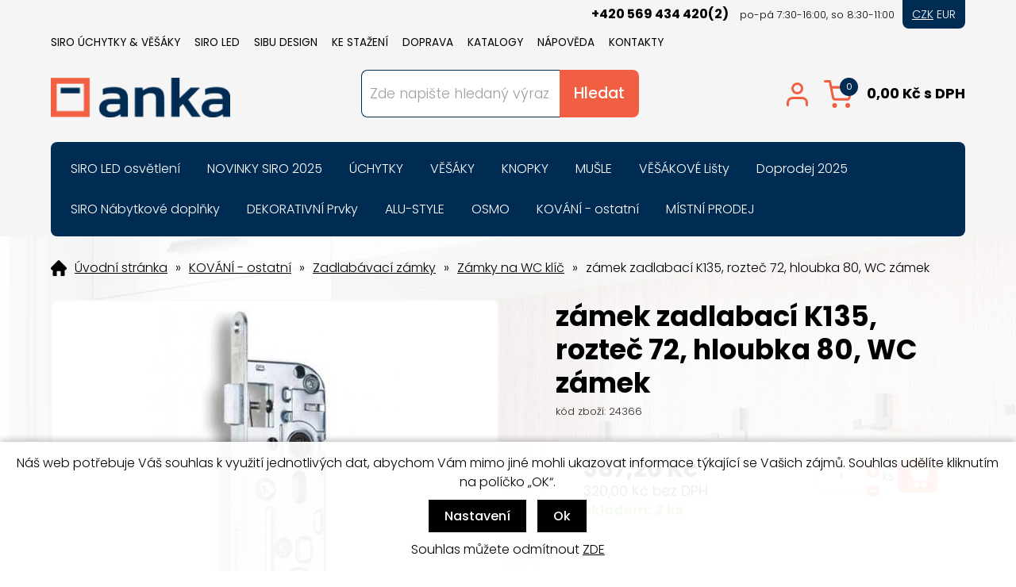

--- FILE ---
content_type: text/html; charset=windows-1250
request_url: https://www.ankahb.cz/zamek-zadlabaci-k135-roztec-72-hloubka-80-wc-zamek-ean24366-skup859.php
body_size: 18838
content:
<!DOCTYPE html PUBLIC "-//W3C//DTD XHTML 1.0 Strict//EN" "http://www.w3.org/TR/xhtml1/DTD/xhtml1-strict.dtd">
<html xmlns="http://www.w3.org/1999/xhtml" xml:lang="cs" lang="cs">
<head>
    <meta name="google-site-verification" content="zsktojklJuOfelZtWL79_mTGSB_My3GSz4-40mOzrbc" />
    <!-- Google tag (gtag.js) -->
    <script async src="https://www.googletagmanager.com/gtag/js?id=UA-21466714-1"></script>
    <script>
      window.dataLayer = window.dataLayer || [];
      function gtag(){dataLayer.push(arguments);}
      gtag('js', new Date());
      gtag('config', 'UA-21466714-1');
    </script>
    <!-- Google tag (gtag.js) -->
    <script async src="https://www.googletagmanager.com/gtag/js?id=G-YBD8354CG4">
    </script>
    <script>
      window.dataLayer = window.dataLayer || [];
      function gtag(){dataLayer.push(arguments);}
      gtag('js', new Date());
      gtag('config', 'G-YBD8354CG4');
    </script>        
    <meta http-equiv="Content-type" content="text/html; charset=windows-1250" />
        <meta http-equiv="Content-language" content="cs" />
    <title>zámek zadlabací K135, rozteč 72, hloubka 80, WC zámek - Zámky na WC klíč | Nábytkové úchytky, věšáky, LED světla, knopky, mušle | ANKA M+N</title>
    <meta name="Description" lang="cs" content="zámek zadlabací K135, rozteč 72, hloubka 80, WC zámek - Značka: HOBES" />
    <meta name="Keywords" lang="cs" content="zámek zadlabací K135, rozteč 72, hloubka 80, WC zámek, Zámky na WC klíč" />
    <meta name="Author" content="SOFICO-CZ, a. s. | www.sofico.cz" />
    <meta http-equiv="Expires" content="Mon, 03 Jan 2000 12:00:00 GMT" />
    <meta http-equiv="Cache-control" content="must-revalidate, post-check=0, pre-check=0" />
    <meta http-equiv="Pragma" content="public" />
    <meta http-equiv="Cache-Control" content="no-cache" />
    <meta http-equiv="Pragma" content="no-cache" />
    <meta http-equiv="Expires" content="-1" />
    <meta name="SKYPE_TOOLBAR" content="SKYPE_TOOLBAR_PARSER_COMPATIBLE" />
	<link rel="stylesheet" type="text/css" media="all" href="https://www.ankahb.cz/css/font-awesome-4.7.0/css/font-awesome.min.css">
        <meta property="og:image" content="https://www.ankahb.cz/pic_zbozi_det/_thb_24366.jpg" />
            
        <meta name="robots" content="all, follow, index" />
        <meta name="googlebot" content="index,follow,snippet,archive" />
                        <link rel="canonical" href="https://www.ankahb.cz/zamek-zadlabaci-k135-roztec-72-hloubka-80-wc-zamek-ean24366-skup859.php" />
        <link rel="home" href="https://www.ankahb.cz/" />
    <link rel="bookmark" title="Nábytkové úchytky SIRO, věšáky, LED světla, knopky, mušle | ANKA M+N" href="https://www.ankahb.cz/" />
    <link rel="shortcut icon" href="https://www.ankahb.cz/favicon.ico" />


    
    <link href="https://fonts.googleapis.com/css2?family=Poppins:wght@300;400;500;700&display=swap" rel="stylesheet">
    <link rel="stylesheet" type="text/css" media="all" href="https://www.ankahb.cz/css/styles.php?1901202617" />
    <link rel="stylesheet" type="text/css" media="print" href="https://www.ankahb.cz/css/print.css?1901202617" />
    <link rel="stylesheet" type="text/css" media="tv,screen,projection" href="https://www.ankahb.cz/highslide/highslide.css" />
    <!--[if IE 8]>
      <link rel="stylesheet" type="text/css" href="https://www.ankahb.cz/css/ie/ie8.php?1901202617" />
    <![endif]-->

    
    <meta content="width=device-width, initial-scale=1.0, maximum-scale=100.0, minimum-scale=1.0, user-scalable=yes" name="viewport" />
    <link rel="stylesheet" type="text/css" media="screen and (max-width: 750px)" href="https://www.ankahb.cz/css/mobil/mobil.php?1901202617    &amp;kategorie_left    " />

    

     
    <!--[if lt IE 7]>
    <script defer type="text/javascript" src="https://www.ankahb.cz/js/pngfix.js"></script>
    <![endif]--> 
    <script type="text/javascript" src="//ajax.googleapis.com/ajax/libs/jquery/1.9.1/jquery.min.js"></script>
    <script type="text/javascript">window.jQuery || document.write('<script type="text/javascript" src="https://www.ankahb.cz/js/jquery.min.js">\x3C/script>')</script>

    <script type="text/javascript" src="//ajax.googleapis.com/ajax/libs/jqueryui/1.10.2/jquery-ui.min.js"></script>
    <script type="text/javascript">window.jQuery || document.write('<script type="text/javascript" src="https://www.ankahb.cz/js/jquery-ui.min.js">\x3C/script>')</script>

    <script type="text/javascript" src="https://www.ankahb.cz/js/filtry.js?1901202617"></script>
    <script type="text/javascript" src="https://www.ankahb.cz/js/scripts.js.php?1901202617"></script>
        <script type="text/javascript" src="https://www.ankahb.cz/js/js-scripts.js?1901202617&cookies=1"></script>
    <script type="text/javascript" src="https://www.ankahb.cz/js/jssor.slider.mini.js"></script>
        <script type="text/javascript" src="https://www.ankahb.cz/highslide/highslide-with-html.js.php"></script>
    <script type="text/javascript">
    	hs.graphicsDir = 'highslide/graphics/';
    	hs.wrapperClassName = 'wide-border';
        hs.blockRightClick = true;
    </script>
        	
	<link rel="stylesheet" type="text/css" media="tv,screen,projection" href="https://www.ankahb.cz/plugins/lightgallery/css/lightgallery.css" />
	
	<script src='https://www.ankahb.cz/plugins/lightgallery/js/lightgallery.js'></script>
    <script src='https://www.ankahb.cz/plugins/lightgallery/js/lg-fullscreen.js'></script>
	<script src="https://www.ankahb.cz/plugins/lightgallery/js/lg-video.min.js"></script>
	<script src="https://www.ankahb.cz/plugins/lightgallery/js/lg-share.min.js"></script>
    <script src='https://www.ankahb.cz/plugins/lightgallery/js/lg-thumbnail.js'></script>
    <script src='https://www.ankahb.cz/plugins/lightgallery/js/lg-autoplay.js'></script>
    <script src='https://www.ankahb.cz/plugins/lightgallery/js/lg-zoom.js'></script>
	
	
	<link rel="stylesheet" type="text/css" media="tv,screen,projection" href="https://www.ankahb.cz/plugins/slick/slick.css" />
	<script src="https://www.ankahb.cz/plugins/slick/slick.min.js"></script>


<!-- Smartsupp Live Chat script -->
<script type="text/javascript"> var _smartsupp = _smartsupp || {}; _smartsupp.key = '96edb424902b5ed1184a2314a61e80c6f018ede5'; window.smartsupp||(function(d) { var s,c,o=smartsupp=function(){ o._.push(arguments)};o._=[]; s=d.getElementsByTagName('script')[0];c=d.createElement('script'); c.type='text/javascript';c.charset='utf-8';c.async=true; c.src='https://www.smartsuppchat.com/loader.js?';s.parentNode.insertBefore(c,s); })(document); </script> <noscript> Powered by <a href=“https://www.smartsupp.com” target=“_blank”>Smartsupp</a></noscript>

</head>


<body  id="p-dp" class="pc-ver body_czk"  style="background-image:url('https://www.ankahb.cz/obrazky/7daf5e244ce2a2e35eee3a538fa5be2f.jpg');">


    

    <!-- TOP BAR -->
    <div id="top_bar_bg" class="noprint">
    <div id="top_bar" class="grid_2">

        <!-- RIGHT -->
        <div id="top_bar_right">
			<div class="top_info">
				<span class="telefon">+420 569 434 420(2)</span> <span class="doba">po-pá 7:30-16:00, so 8:30-11:00</span>
			</div>
			<div class="mutace">
				<a href="?nastav_menu=CZK" rel="nofollow" class="active">CZK</a>
				<a href="?nastav_menu=EUR" rel="nofollow">EUR</a>
			</div>
        </div>
        <!-- /RIGHT -->

        
            <div id="menu_top">
                
    <div class="menu noprint">
      <ul><li class="level_1  first "><a class="level_1  first " href="/siro-uchytky-vesaky-pg70.php">SIRO Úchytky & Věšáky</a><ul class="level_1"><li class="level_2"><a class="level_2" href="https://web.siro.at/share/CZ/katalog-siro.pdf">Skladový katalog SIRO 2025</a></li><li class="level_2"><a class="level_2" href="/vzorkove-stojany-panely-a-kufry-siro-pg76.php">Vzorkové stojany, panely a kufry SIRO</a></li><li class="level_2"><a class="level_2" href="/uchytky-a-vesaky-siro-pg57.php">Ceníky a katalogy</a></li><li class="level_2"><a class="level_2" href="/letaky.php?skupina_id=3">Starší katalogy kování SIRO</a></li><li class="level_2"><a class="level_2" href="/uchytky-katskup130.php">SIRO E-Shop</a></li></ul></li><li class="level_1 "><a class="level_1 " href="/siro-led-pg92.php">SIRO LED</a><ul class="level_1"><li class="level_2"><a class="level_2" href="/vzorkove-panely-siro-led-pg94.php">Vzorkové panely SIRO LED</a></li><li class="level_2"><a class="level_2" href="https://www.ankahb.cz/siro-led-osvetleni-pg91.php">Ceníky a katalogy</a></li><li class="level_2"><a class="level_2" href="https://www.ankahb.cz/inet/ke-stazeni/2024-siro-led-letak.pdf">SIRO LED Leták</a></li><li class="level_2"><a class="level_2" href="https://www.ankahb.cz/inet/ke-stazeni/aplikace-siro-led.pdf">Návod na aplikaci</a></li></ul></li><li class="level_1 "><a class="level_1 " href="/sibu-design-pg32.php">SIBU DESIGN</a><ul class="level_1"><li class="level_2"><a class="level_2" href="http://www.sibu-design.cz/ke-stazeni">SIBU Katalogy a návody</a></li><li class="level_2"><a class="level_2" href="http://www.sibu-design.cz/propagace/vzorkove-materialy">Propagační materiály</a></li><li class="level_2"><a class="level_2" href="http://www.sibu-design.cz/ke-stazeni">Ceníky</a></li></ul></li><li class="level_1 "><a class="level_1 " href="/ke-stazeni-pg49.php">KE STAŽENÍ</a><ul class="level_1"><li class="level_2"><a class="level_2" href="/uchytky-a-vesaky-siro-pg57.php">Úchytky a věšáky SIRO</a></li><li class="level_2"><a class="level_2" href="http://www.sibu-design.cz/ke-stazeni">Dekorativní fólie SIBU</a></li><li class="level_2"><a class="level_2" href="/siro-led-osvetleni-pg91.php">SIRO LED osvětlení</a></li><li class="level_2"><a class="level_2" href="/fotogalerie.php">Galerie</a></li></ul></li><li class="level_1 "><a class="level_1 " href="/doprava-pg20.php">DOPRAVA</a><ul class="level_1"><li class="level_2"><a class="level_2" href="/ceska-republika-pg60.php">ČESKÁ REPUBLIKA</a></li><li class="level_2"><a class="level_2" href="/slovensko-pg19.php">SLOVENSKO</a></li></ul></li><li class="level_1 "><a class="level_1 " href="/letaky.php">KATALOGY</a><ul class="level_1"><li class="level_2"><a class="level_2" href="/letaky.php?skupina_id=3">Skladové katalogy SIRO (ČR/SR)</a></li><li class="level_2"><a class="level_2" href="https://www.siro.at/cs/katalog-downloads/produktkataloge/" onclick="window.open(this.href);return false;" onkeypress="window.open(this.href);return false;">Ostatní katalogy SIRO</a></li><li class="level_2"><a class="level_2" href="https://www.siro.at/cs/neuheiten/" onclick="window.open(this.href);return false;" onkeypress="window.open(this.href);return false;">Novinky SIRO</a></li><li class="level_2"><a class="level_2" href="https://www.sibu.at/en/service/downloads/" onclick="window.open(this.href);return false;" onkeypress="window.open(this.href);return false;">Dekorativní fólie SIBU DESIGN</a></li><li class="level_2"><a class="level_2" href="https://alustyle.eu/catalogues/" onclick="window.open(this.href);return false;" onkeypress="window.open(this.href);return false;">Hliníkový program ALU STYLE</a></li><li class="level_2"><a class="level_2" href="/letaky.php?skupina_id=5">MÍSTNÍ PRODEJ</a></li></ul></li><li class="level_1 "><a class="level_1 " href="/napoveda-pg1.php">NÁPOVĚDA</a><ul class="level_1"><li class="level_2"><a class="level_2" href="/obchodni-podminky-pg3.php">Obchodní podmínky</a></li><li class="level_2"><a class="level_2" href="https://or.justice.cz/ias/ui/vypis-sl-firma?subjektId=110285" onclick="window.open(this.href);return false;" onkeypress="window.open(this.href);return false;">Sbírka listin</a></li><li class="level_2"><a class="level_2" href="/jak-nakupovat-pg2.php">Jak nakupovat</a></li><li class="level_2"><a class="level_2" href="/mistni-prodej-pg78.php">Místní prodej</a></li><li class="level_2"><a class="level_2" href="/dotacni-programy-pg89.php">Dotační programy</a></li><li class="level_2"><a class="level_2" href="/zasady-ochrany-osobnich-udaju-pg88.php">Zásady ochrany osobních údajů</a></li><li class="level_2"><a class="level_2" href="/odhlaseni-emailu-pg97.php">Odhlášení emailu</a></li></ul></li><li class="level_1  last "><a class="level_1  last " href="/kontakty-pg4.php">KONTAKTY</a></li></ul>
      <div class="cleaner"></div>
    </div>
    
            </div>
            
        <div class="cleaner"></div>
    </div>
    </div>
    <!-- /TOP BAR -->


    <!-- HEADER -->
    <div id="header_bg" class="noprint">
    <div id="header" class="grid_1">
        <a id="logo" href="/"></a>

        
        <div class="head-motto"></div>
        		
		
        <!-- SEARCH -->
        <div id="search"><form method="get" action="/vyhledavani.php" class="asholder" id="frmVyhledavani" onsubmit="return checkVyhledavaniForm()"><div id="search_1"><span id="search_input"><input accesskey="4" class="input_text it-search" type="text" name="katalog-hledany-string" maxlength="100" value="Zde napište hledaný výraz" onfocus="if (this.value==this.defaultValue){this.value='';}" onblur="if (this.value==''){this.value=this.defaultValue;}" id="vyhledavani_text" /></span><span id="search_button"><input class="input_submit bt-search" type="submit" value="Hledat" /></span></div></form><div id="naseptavac_content"></div></div>        <!-- /SEARCH -->

        <!-- BASKET -->
        <div id="basket">
							<div id="registrace">
					<a accesskey="7" href="https://www.ankahb.cz/registrace.php">Registrace</a>
				</div>
				
			<!-- LOGIN -->
			<div id="login" onclick="show_login_form();return false;">
				<a id="login_link" href="https://www.ankahb.cz/prihlaseni.php" accesskey="6">
					<span class="nadpis">
						Přihlášení					</span>
				</a>
			</div>

			<!-- login_form -->
			<div id="login_form" class="close_popup_click_outside">
			<div id="login_form_1">
				<span id="login_close" class="close_icon" onclick="close_login_form();">X</span>
				<div class="nadpis">
					Přihlášení				</div>
				<div class="content">
											<form method="post" action="https://www.ankahb.cz/prihlaseni.php" onsubmit="return checkForm(this)">
							<div>
								<input type="hidden" name="action" value="prihlaseni-login" />
								<input type="hidden" name="pobocka_login" value="1" />
							</div>
							<table>
								<tr>
									<td colspan="2">
										<input accesskey="6" class="input_text" id="log-box-name" type="text" name="username" value="" placeholder="přihlašovací jméno" />
									</td>
								</tr>
								<tr>
									<td colspan="2">
										<input class="input_text" id="log-box-pass" type="password" name="password" value="" placeholder="heslo" />
									</td>
								</tr>
								<tr>
									<td>
										<input class="input_submit button big" type="submit" value="Přihlásit" />
									</td>
									<td>
										<a href="https://www.ankahb.cz/prihlaseni.php" rel="nofollow">Zapomněli jste heslo?</a><br />
										<a accesskey="7" href="https://www.ankahb.cz/registrace.php" rel="nofollow">Registrace</a><br />
									</td>
								</tr>
							</table>
						</form>
										</div>
			</div>
			</div>
			<!-- /login_form -->
			<!-- /LOGIN -->
		
            <a id="basket_link" href="https://www.ankahb.cz/kosik.php" accesskey="5">
                <span class="nadpis">
                    <span id="basket_show_popup" onclick="document.getElementById('basket_products').style.display='block'; return false;"></span>
                    Košík                </span>
                <span id="basket_price">
                    <span id="basket_suma">0,00</span>
                    <span id="basket_mena">Kč s DPH</span>
                    <span id="basket_suma_eur">0,00</span>
                    <span id="basket_mena_eur">€ s DPH</span>
                </span>
                <span id="basket_ks">
                    0                </span>
            </a>

            <!-- basket_products -->
            <div id="basket_products" class="close_popup_click_outside">
            <div id="basket_products_1">
                <span id="basket_close" class="close_icon" onclick="document.getElementById('basket_products').style.display='none'; return false;">X</span>
                <a id="basket_products_icon" href="https://www.ankahb.cz/kosik.php">
                    0                </a>
                <div class="nadpis">
                    Košík                    <span class="basket_price">
                                            </span>
                </div>
                <div class="nadpis_table">
                    <span>OBSAH KOŠÍKU</span>
                </div>
                <div id="basket_products_tbl">
                </div>
                <div>
                                            <a class="button big" href="https://www.ankahb.cz/prihlaseni.php">PŘIHLÁSIT SE</a>
                                            <a class="button big kosik" href="https://www.ankahb.cz/kosik.php">PŘEJÍT DO KOŠÍKU</a>
                </div>
                                    <div class="link">
                      <a href="https://www.ankahb.cz/registrace.php">Nová registrace</a><br />
                      <a href="https://www.ankahb.cz/prihlaseni.php">Zapomněli jste heslo ?</a>
                    </div>
                                </div>
            </div>
            <!-- /basket_products -->
        </div>
        <!-- /BASKET -->


        <!--
        <div id="currency_change">
        <a id="currency_czk" class="first active" href="#">CZK</a>
        <a id="currency_eur" href="#">EUR</a>
        </div>
        -->


        <!--
        <div id="currency_language">
        <a id="language_cz" class="active" href="#"></a>
        <a id="language_en" href="#"></a>
        </div>
        -->

        <div class="cleaner"></div>
    </div>
    </div>
    <!-- /HEADER -->


  
      <!-- CATEGORIES -->
      <div id="categories_bg">

      <div id="categories_mobil_show" class="mobil categories_mobil_show hidden" onclick="tree_categories('#categories_mobil_show', '#categories');">
          Kategorie zboží          <span class="icon"></span>
      </div>

      <div id="categories" class="categories grid_2"> <!-- class="width_100" = zobrazeni na celou sirku -->
    
        <ul>
        <li id='li_top_087408522c' class='level_1 subcategories    '>
          <span id='icon_top_087408522c' class='icon level_1 subcategories  ' onclick="show_menu('ul_top_087408522c', 'icon_top_087408522c'); return false;" ></span>
            <a id='a_top_087408522c' class='level_1 subcategories   ' title='SIRO LED osvětlení' href='/siro-led-osvetleni-katskup510.php'><span class='name level_1'>SIRO LED osvětlení</span></a><ul id='ul_top_087408522c' class='level_1 subcategories  '>
        <li id='li_top_d64a340bcb' class='level_2 nosubcategories   is_foto '>
          <span id='icon_top_d64a340bcb' class='icon level_2 nosubcategories  ' ></span>
            
            <span class='foto level_2'>
                <a title='Zdroje k LED osvětlení' href='/siro-led-osvetleni-zdroje-k-led-osvetleni-katskup530.php'><img src='https://www.ankahb.cz/pic_skupiny_zbozi/569ce69e40683c0ba3b8dbb8fb2a2a6e.jpg' alt='Zdroje k LED osvětlení' title='Zdroje k LED osvětlení' /></a>
            </span>
            <a id='a_top_d64a340bcb' class='level_2 nosubcategories   is_foto' title='Zdroje k LED osvětlení' href='/siro-led-osvetleni-zdroje-k-led-osvetleni-katskup530.php'><span class='name level_2'>Zdroje k LED osvětlení</span></a></li>
        <li id='li_top_0fcbc61acd' class='level_2 nosubcategories   is_foto '>
          <span id='icon_top_0fcbc61acd' class='icon level_2 nosubcategories  ' ></span>
            
            <span class='foto level_2'>
                <a title='Zdroje k LED s ovládáním' href='/siro-led-osvetleni-zdroje-k-led-s-ovladanim-katskup531.php'><img src='https://www.ankahb.cz/pic_skupiny_zbozi/cfd1987ff0c44fbcb78306bf2a0c4e10.jpg' alt='Zdroje k LED s ovládáním' title='Zdroje k LED s ovládáním' /></a>
            </span>
            <a id='a_top_0fcbc61acd' class='level_2 nosubcategories   is_foto' title='Zdroje k LED s ovládáním' href='/siro-led-osvetleni-zdroje-k-led-s-ovladanim-katskup531.php'><span class='name level_2'>Zdroje k LED s ovládáním</span></a></li>
        <li id='li_top_2b8a61594b' class='level_2 nosubcategories   is_foto '>
          <span id='icon_top_2b8a61594b' class='icon level_2 nosubcategories  ' ></span>
            
            <span class='foto level_2'>
                <a title='PushPower ovládání' href='/siro-led-osvetleni-pushpower-ovladani-katskup515.php'><img src='https://www.ankahb.cz/pic_skupiny_zbozi/916d36c287e38d7c50c744d7ed801b57.jpg' alt='PushPower ovládání' title='PushPower ovládání' /></a>
            </span>
            <a id='a_top_2b8a61594b' class='level_2 nosubcategories   is_foto' title='PushPower ovládání' href='/siro-led-osvetleni-pushpower-ovladani-katskup515.php'><span class='name level_2'>PushPower ovládání</span></a></li>
        <li id='li_top_07563a3fe3' class='level_2 nosubcategories   is_foto '>
          <span id='icon_top_07563a3fe3' class='icon level_2 nosubcategories  ' ></span>
            
            <span class='foto level_2'>
                <a title='LED Flexline' href='/siro-led-osvetleni-led-flexline-katskup521.php'><img src='https://www.ankahb.cz/pic_skupiny_zbozi/5ae18d939cdbee50436bb3eb03f164e8.jpg' alt='LED Flexline' title='LED Flexline' /></a>
            </span>
            <a id='a_top_07563a3fe3' class='level_2 nosubcategories   is_foto' title='LED Flexline' href='/siro-led-osvetleni-led-flexline-katskup521.php'><span class='name level_2'>LED Flexline</span></a></li>
        <li id='li_top_63538fe6ef' class='level_2 nosubcategories   is_foto '>
          <span id='icon_top_63538fe6ef' class='icon level_2 nosubcategories  ' ></span>
            
            <span class='foto level_2'>
                <a title='LED Systém 3 mm' href='/siro-led-osvetleni-led-system-3-mm-katskup519.php'><img src='https://www.ankahb.cz/pic_skupiny_zbozi/81aa3eca5f53aff7e77c8352c0329231.jpg' alt='LED Systém 3 mm' title='LED Systém 3 mm' /></a>
            </span>
            <a id='a_top_63538fe6ef' class='level_2 nosubcategories   is_foto' title='LED Systém 3 mm' href='/siro-led-osvetleni-led-system-3-mm-katskup519.php'><span class='name level_2'>LED Systém 3 mm</span></a></li>
        <li id='li_top_38913e1d6a' class='level_2 nosubcategories   is_foto '>
          <span id='icon_top_38913e1d6a' class='icon level_2 nosubcategories  ' ></span>
            
            <span class='foto level_2'>
                <a title='LED Systém Express 5 mm' href='/siro-led-osvetleni-led-system-express-5-mm-katskup517.php'><img src='https://www.ankahb.cz/pic_skupiny_zbozi/f90cf571bafc65805bd6f3f00d9e64c0.jpg' alt='LED Systém Express 5 mm' title='LED Systém Express 5 mm' /></a>
            </span>
            <a id='a_top_38913e1d6a' class='level_2 nosubcategories   is_foto' title='LED Systém Express 5 mm' href='/siro-led-osvetleni-led-system-express-5-mm-katskup517.php'><span class='name level_2'>LED Systém Express 5 mm</span></a></li>
        <li id='li_top_ebd9629fc3' class='level_2 nosubcategories   is_foto '>
          <span id='icon_top_ebd9629fc3' class='icon level_2 nosubcategories  ' ></span>
            
            <span class='foto level_2'>
                <a title='LED Systém Express 8 mm' href='/siro-led-osvetleni-led-system-express-8-mm-katskup518.php'><img src='https://www.ankahb.cz/pic_skupiny_zbozi/8363b2aa7dc9858df20c73b1189b40af.jpg' alt='LED Systém Express 8 mm' title='LED Systém Express 8 mm' /></a>
            </span>
            <a id='a_top_ebd9629fc3' class='level_2 nosubcategories   is_foto' title='LED Systém Express 8 mm' href='/siro-led-osvetleni-led-system-express-8-mm-katskup518.php'><span class='name level_2'>LED Systém Express 8 mm</span></a></li>
        <li id='li_top_a760880003' class='level_2 nosubcategories   is_foto '>
          <span id='icon_top_a760880003' class='icon level_2 nosubcategories  ' ></span>
            
            <span class='foto level_2'>
                <a title='ALU samolepicí lišty' href='/siro-led-osvetleni-alu-samolepici-listy-katskup511.php'><img src='https://www.ankahb.cz/pic_skupiny_zbozi/a4fc14ff969624a8ce1abb93bd30e75a.jpg' alt='ALU samolepicí lišty' title='ALU samolepicí lišty' /></a>
            </span>
            <a id='a_top_a760880003' class='level_2 nosubcategories   is_foto' title='ALU samolepicí lišty' href='/siro-led-osvetleni-alu-samolepici-listy-katskup511.php'><span class='name level_2'>ALU samolepicí lišty</span></a></li>
        <li id='li_top_f4be00279e' class='level_2 nosubcategories   is_foto '>
          <span id='icon_top_f4be00279e' class='icon level_2 nosubcategories  ' ></span>
            
            <span class='foto level_2'>
                <a title='LED Světla MONO' href='/siro-led-osvetleni-led-svetla-mono-katskup528.php'><img src='https://www.ankahb.cz/pic_skupiny_zbozi/6c1d40e98e2633c8baea1e95a34847f9.jpg' alt='LED Světla MONO' title='LED Světla MONO' /></a>
            </span>
            <a id='a_top_f4be00279e' class='level_2 nosubcategories   is_foto' title='LED Světla MONO' href='/siro-led-osvetleni-led-svetla-mono-katskup528.php'><span class='name level_2'>LED Světla MONO</span></a></li>
        <li id='li_top_69421f0324' class='level_2 nosubcategories   is_foto '>
          <span id='icon_top_69421f0324' class='icon level_2 nosubcategories  ' ></span>
            
            <span class='foto level_2'>
                <a title='Kabely LED ostatní' href='/siro-led-osvetleni-kabely-led-ostatni-katskup525.php'><img src='https://www.ankahb.cz/pic_skupiny_zbozi/2bfb44c306a983527a2b13a7545f05fb.jpg' alt='Kabely LED ostatní' title='Kabely LED ostatní' /></a>
            </span>
            <a id='a_top_69421f0324' class='level_2 nosubcategories   is_foto' title='Kabely LED ostatní' href='/siro-led-osvetleni-kabely-led-ostatni-katskup525.php'><span class='name level_2'>Kabely LED ostatní</span></a></li></ul></li>
        <li id='li_top_bd4c9ab730' class='level_1 subcategories    '>
          <span id='icon_top_bd4c9ab730' class='icon level_1 subcategories  ' onclick="show_menu('ul_top_bd4c9ab730', 'icon_top_bd4c9ab730'); return false;" ></span>
            <a id='a_top_bd4c9ab730' class='level_1 subcategories   ' title='NOVINKY SIRO 2025' href='/novinky-siro-2025-katskup161.php'><span class='name level_1'>NOVINKY SIRO 2025</span></a><ul id='ul_top_bd4c9ab730' class='level_1 subcategories  '>
        <li id='li_top_b73ce398c3' class='level_2 nosubcategories   is_foto '>
          <span id='icon_top_b73ce398c3' class='icon level_2 nosubcategories  ' ></span>
            
            <span class='foto level_2'>
                <a title='Skladový program 2025' href='/novinky-siro-2025-skladovy-program-2025-katskup160.php'><img src='https://www.ankahb.cz/pic_skupiny_zbozi/ad23c82f236274ab93a8c79b68d53f3f.jpg' alt='Skladový program 2025' title='Skladový program 2025' /></a>
            </span>
            <a id='a_top_b73ce398c3' class='level_2 nosubcategories   is_foto' title='Skladový program 2025' href='/novinky-siro-2025-skladovy-program-2025-katskup160.php'><span class='name level_2'>Skladový program 2025</span></a></li>
        <li id='li_top_82aa4b0af3' class='level_2 nosubcategories   is_foto '>
          <span id='icon_top_82aa4b0af3' class='icon level_2 nosubcategories  ' ></span>
            
            <span class='foto level_2'>
                <a title='Novinky E-shop 2025' href='/novinky-siro-2025-novinky-e-shop-2025-katskup162.php'><img src='https://www.ankahb.cz/pic_skupiny_zbozi/3e1b2bea8e9b27b74e9a46eb5d13c063.jpg' alt='Novinky E-shop 2025' title='Novinky E-shop 2025' /></a>
            </span>
            <a id='a_top_82aa4b0af3' class='level_2 nosubcategories   is_foto' title='Novinky E-shop 2025' href='/novinky-siro-2025-novinky-e-shop-2025-katskup162.php'><span class='name level_2'>Novinky E-shop 2025</span></a></li></ul></li>
        <li id='li_top_9b8619251a' class='level_1 subcategories    '>
          <span id='icon_top_9b8619251a' class='icon level_1 subcategories  ' onclick="show_menu('ul_top_9b8619251a', 'icon_top_9b8619251a'); return false;" ></span>
            <a id='a_top_9b8619251a' class='level_1 subcategories   ' title='ÚCHYTKY' href='/uchytky-katskup130.php'><span class='name level_1'>ÚCHYTKY</span></a><ul id='ul_top_9b8619251a' class='level_1 subcategories  '>
        <li id='li_top_1afa34a7f9' class='level_2 subcategories   is_foto '>
          <span id='icon_top_1afa34a7f9' class='icon level_2 subcategories  ' onclick="show_menu('ul_top_1afa34a7f9', 'icon_top_1afa34a7f9'); return false;" ></span>
            
            <span class='foto level_2'>
                <a title='Úchytky KOVOVÉ' href='/uchytky-uchytky-kovove-katskup131.php'><img src='https://www.ankahb.cz/pic_skupiny_zbozi/e93bcaa0f358fde6f12534a7d1a6c168.jpg' alt='Úchytky KOVOVÉ' title='Úchytky KOVOVÉ' /></a>
            </span>
            <a id='a_top_1afa34a7f9' class='level_2 subcategories   is_foto' title='Úchytky KOVOVÉ' href='/uchytky-uchytky-kovove-katskup131.php'><span class='name level_2'>Úchytky KOVOVÉ</span></a><ul id='ul_top_1afa34a7f9' class='level_2 subcategories is_foto '>
        <li id='li_top_a8f15eda80' class='level_3 nosubcategories    '>
          <span id='icon_top_a8f15eda80' class='icon level_3 nosubcategories  ' ></span>
            <a id='a_top_a8f15eda80' class='level_3 nosubcategories   ' title='Úchytky MODERNÍ' href='/uchytky-kovove-uchytky-moderni-katskup151.php'><span class='name level_3'>Úchytky MODERNÍ</span></a></li>
        <li id='li_top_0f28b5d49b' class='level_3 nosubcategories    '>
          <span id='icon_top_0f28b5d49b' class='icon level_3 nosubcategories  ' ></span>
            <a id='a_top_0f28b5d49b' class='level_3 nosubcategories   ' title='Úchytky HYBRIDNÍ' href='/uchytky-kovove-uchytky-hybridni-katskup141.php'><span class='name level_3'>Úchytky HYBRIDNÍ</span></a></li>
        <li id='li_top_1385974ed5' class='level_3 nosubcategories    '>
          <span id='icon_top_1385974ed5' class='icon level_3 nosubcategories  ' ></span>
            <a id='a_top_1385974ed5' class='level_3 nosubcategories   ' title='Úchytky HRANOVÉ' href='/uchytky-kovove-uchytky-hranove-katskup140.php'><span class='name level_3'>Úchytky HRANOVÉ</span></a></li>
        <li id='li_top_7f1de29e6d' class='level_3 nosubcategories    '>
          <span id='icon_top_7f1de29e6d' class='icon level_3 nosubcategories  ' ></span>
            <a id='a_top_7f1de29e6d' class='level_3 nosubcategories   ' title='Úchytky KOV-PORCELÁN' href='/uchytky-kovove-uchytky-kov-porcelan-katskup135.php'><span class='name level_3'>Úchytky KOV-PORCELÁN</span></a></li>
        <li id='li_top_acf4b89d3d' class='level_3 nosubcategories    '>
          <span id='icon_top_acf4b89d3d' class='icon level_3 nosubcategories  ' ></span>
            <a id='a_top_acf4b89d3d' class='level_3 nosubcategories   ' title='Úchytky RUSTIKIKALNÍ' href='/uchytky-kovove-uchytky-rustikikalni-katskup900.php'><span class='name level_3'>Úchytky RUSTIKIKALNÍ</span></a></li>
        <li id='li_top_7bb060764a' class='level_3 nosubcategories    '>
          <span id='icon_top_7bb060764a' class='icon level_3 nosubcategories  ' ></span>
            <a id='a_top_7bb060764a' class='level_3 nosubcategories   ' title='Úchytky NEREZOVÉ' href='/uchytky-kovove-uchytky-nerezove-katskup1311.php'><span class='name level_3'>Úchytky NEREZOVÉ</span></a></li>
        <li id='li_top_b3e3e393c7' class='level_3 nosubcategories    '>
          <span id='icon_top_b3e3e393c7' class='icon level_3 nosubcategories  ' ></span>
            <a id='a_top_b3e3e393c7' class='level_3 nosubcategories   ' title='Úchytky PŘEDNÍ MONTÁŽ' href='/uchytky-kovove-uchytky-predni-montaz-katskup153.php'><span class='name level_3'>Úchytky PŘEDNÍ MONTÁŽ</span></a></li>
        <li id='li_top_0aa1883c64' class='level_3 nosubcategories    '>
          <span id='icon_top_0aa1883c64' class='icon level_3 nosubcategories  ' ></span>
            <a id='a_top_0aa1883c64' class='level_3 nosubcategories   ' title='Úchytky DOPRODEJ' href='/uchytky-kovove-uchytky-doprodej-katskup191.php'><span class='name level_3'>Úchytky DOPRODEJ</span></a></li></ul></li>
        <li id='li_top_65ded5353c' class='level_2 subcategories   is_foto '>
          <span id='icon_top_65ded5353c' class='icon level_2 subcategories  ' onclick="show_menu('ul_top_65ded5353c', 'icon_top_65ded5353c'); return false;" ></span>
            
            <span class='foto level_2'>
                <a title='Úchytky PLASTOVÉ' href='/uchytky-uchytky-plastove-katskup132.php'><img src='https://www.ankahb.cz/pic_skupiny_zbozi/57bd31b0d4f85447fc4ff652e4a40864.jpg' alt='Úchytky PLASTOVÉ' title='Úchytky PLASTOVÉ' /></a>
            </span>
            <a id='a_top_65ded5353c' class='level_2 subcategories   is_foto' title='Úchytky PLASTOVÉ' href='/uchytky-uchytky-plastove-katskup132.php'><span class='name level_2'>Úchytky PLASTOVÉ</span></a><ul id='ul_top_65ded5353c' class='level_2 subcategories is_foto '>
        <li id='li_top_37a749d808' class='level_3 nosubcategories    '>
          <span id='icon_top_37a749d808' class='icon level_3 nosubcategories  ' ></span>
            <a id='a_top_37a749d808' class='level_3 nosubcategories   ' title='Úchytky MODERNÍ' href='/uchytky-plastove-uchytky-moderni-katskup152.php'><span class='name level_3'>Úchytky MODERNÍ</span></a></li>
        <li id='li_top_013d407166' class='level_3 nosubcategories    '>
          <span id='icon_top_013d407166' class='icon level_3 nosubcategories  ' ></span>
            <a id='a_top_013d407166' class='level_3 nosubcategories   ' title='Úchytky DĚTSKÉ' href='/uchytky-plastove-uchytky-detske-katskup138.php'><span class='name level_3'>Úchytky DĚTSKÉ</span></a></li>
        <li id='li_top_bd686fd640' class='level_3 nosubcategories    '>
          <span id='icon_top_bd686fd640' class='icon level_3 nosubcategories  ' ></span>
            <a id='a_top_bd686fd640' class='level_3 nosubcategories   ' title='Úchytky DOPRODEJ' href='/uchytky-plastove-uchytky-doprodej-katskup193.php'><span class='name level_3'>Úchytky DOPRODEJ</span></a></li></ul></li>
        <li id='li_top_9fc3d7152b' class='level_2 subcategories   is_foto '>
          <span id='icon_top_9fc3d7152b' class='icon level_2 subcategories  ' onclick="show_menu('ul_top_9fc3d7152b', 'icon_top_9fc3d7152b'); return false;" ></span>
            
            <span class='foto level_2'>
                <a title='Úchytky DŘEVĚNÉ' href='/uchytky-uchytky-drevene-katskup133.php'><img src='https://www.ankahb.cz/pic_skupiny_zbozi/82c3740efc43ee144a0010ec024a7498.jpg' alt='Úchytky DŘEVĚNÉ' title='Úchytky DŘEVĚNÉ' /></a>
            </span>
            <a id='a_top_9fc3d7152b' class='level_2 subcategories   is_foto' title='Úchytky DŘEVĚNÉ' href='/uchytky-uchytky-drevene-katskup133.php'><span class='name level_2'>Úchytky DŘEVĚNÉ</span></a><ul id='ul_top_9fc3d7152b' class='level_2 subcategories is_foto '>
        <li id='li_top_02522a2b27' class='level_3 nosubcategories    '>
          <span id='icon_top_02522a2b27' class='icon level_3 nosubcategories  ' ></span>
            <a id='a_top_02522a2b27' class='level_3 nosubcategories   ' title='Úchytky DŘEVO-KOV' href='/uchytky-drevene-uchytky-drevo-kov-katskup134.php'><span class='name level_3'>Úchytky DŘEVO-KOV</span></a></li>
        <li id='li_top_0336dcbab0' class='level_3 nosubcategories    '>
          <span id='icon_top_0336dcbab0' class='icon level_3 nosubcategories  ' ></span>
            <a id='a_top_0336dcbab0' class='level_3 nosubcategories   ' title='Úchytky DOPRODEJ' href='/uchytky-drevene-uchytky-doprodej-katskup195.php'><span class='name level_3'>Úchytky DOPRODEJ</span></a></li></ul></li>
        <li id='li_top_3988c7f88e' class='level_2 nosubcategories   is_foto '>
          <span id='icon_top_3988c7f88e' class='icon level_2 nosubcategories  ' ></span>
            
            <span class='foto level_2'>
                <a title='Úchytky KOŽENÉ' href='/uchytky-uchytky-kozene-katskup137.php'><img src='https://www.ankahb.cz/pic_skupiny_zbozi/801f3ff262a4d043999730e97499c6bb.jpg' alt='Úchytky KOŽENÉ' title='Úchytky KOŽENÉ' /></a>
            </span>
            <a id='a_top_3988c7f88e' class='level_2 nosubcategories   is_foto' title='Úchytky KOŽENÉ' href='/uchytky-uchytky-kozene-katskup137.php'><span class='name level_2'>Úchytky KOŽENÉ</span></a></li>
        <li id='li_top_66368270ff' class='level_2 nosubcategories   is_foto '>
          <span id='icon_top_66368270ff' class='icon level_2 nosubcategories  ' ></span>
            
            <span class='foto level_2'>
                <a title='Úchytkové PROFILY' href='/uchytky-uchytkove-profily-katskup431.php'><img src='https://www.ankahb.cz/pic_skupiny_zbozi/b2d5014aa3233449c4f084d73058a350.jpg' alt='Úchytkové PROFILY' title='Úchytkové PROFILY' /></a>
            </span>
            <a id='a_top_66368270ff' class='level_2 nosubcategories   is_foto' title='Úchytkové PROFILY' href='/uchytky-uchytkove-profily-katskup431.php'><span class='name level_2'>Úchytkové PROFILY</span></a></li>
        <li id='li_top_2b24d49505' class='level_2 nosubcategories   is_foto '>
          <span id='icon_top_2b24d49505' class='icon level_2 nosubcategories  ' ></span>
            
            <span class='foto level_2'>
                <a title='Úchytky OBOUSTRANNÉ' href='/uchytky-uchytky-oboustranne-katskup145.php'><img src='https://www.ankahb.cz/pic_skupiny_zbozi/15aa42fdc316cc2aa6c18dff7137b9da.jpg' alt='Úchytky OBOUSTRANNÉ' title='Úchytky OBOUSTRANNÉ' /></a>
            </span>
            <a id='a_top_2b24d49505' class='level_2 nosubcategories   is_foto' title='Úchytky OBOUSTRANNÉ' href='/uchytky-uchytky-oboustranne-katskup145.php'><span class='name level_2'>Úchytky OBOUSTRANNÉ</span></a></li>
        <li id='li_top_a8baa56554' class='level_2 nosubcategories   is_foto '>
          <span id='icon_top_a8baa56554' class='icon level_2 nosubcategories  ' ></span>
            
            <span class='foto level_2'>
                <a title='PŘÍSLUŠENSTVÍ' href='/uchytky-prislusenstvi-katskup142.php'><img src='https://www.ankahb.cz/pic_skupiny_zbozi/cce7207fa83f4bc5fb6871d7933cb1dc.jpg' alt='PŘÍSLUŠENSTVÍ' title='PŘÍSLUŠENSTVÍ' /></a>
            </span>
            <a id='a_top_a8baa56554' class='level_2 nosubcategories   is_foto' title='PŘÍSLUŠENSTVÍ' href='/uchytky-prislusenstvi-katskup142.php'><span class='name level_2'>PŘÍSLUŠENSTVÍ</span></a></li>
        <li id='li_top_1d7f7abc18' class='level_2 nosubcategories   is_foto '>
          <span id='icon_top_1d7f7abc18' class='icon level_2 nosubcategories  ' ></span>
            
            <span class='foto level_2'>
                <a title='Vrtací ŠABLONA' href='/uchytky-vrtaci-sablona-katskup154.php'><img src='https://www.ankahb.cz/pic_skupiny_zbozi/a539be1ae9b12946113635f0e1303028.jpg' alt='Vrtací ŠABLONA' title='Vrtací ŠABLONA' /></a>
            </span>
            <a id='a_top_1d7f7abc18' class='level_2 nosubcategories   is_foto' title='Vrtací ŠABLONA' href='/uchytky-vrtaci-sablona-katskup154.php'><span class='name level_2'>Vrtací ŠABLONA</span></a></li>
        <li id='li_top_0a113ef6b6' class='level_2 nosubcategories   is_foto '>
          <span id='icon_top_0a113ef6b6' class='icon level_2 nosubcategories  ' ></span>
            
            <span class='foto level_2'>
                <a title='KATALOGY a VZORKY' href='/uchytky-katalogy-a-vzorky-katskup888.php'><img src='https://www.ankahb.cz/pic_skupiny_zbozi/43c74a5745ee70f780f10cbd34493e0e.jpg' alt='KATALOGY a VZORKY' title='KATALOGY a VZORKY' /></a>
            </span>
            <a id='a_top_0a113ef6b6' class='level_2 nosubcategories   is_foto' title='KATALOGY a VZORKY' href='/uchytky-katalogy-a-vzorky-katskup888.php'><span class='name level_2'>KATALOGY a VZORKY</span></a></li></ul></li>
        <li id='li_top_3644a684f9' class='level_1 subcategories    '>
          <span id='icon_top_3644a684f9' class='icon level_1 subcategories  ' onclick="show_menu('ul_top_3644a684f9', 'icon_top_3644a684f9'); return false;" ></span>
            <a id='a_top_3644a684f9' class='level_1 subcategories   ' title='VĚŠÁKY' href='/vesaky-katskup200.php'><span class='name level_1'>VĚŠÁKY</span></a><ul id='ul_top_3644a684f9' class='level_1 subcategories  '>
        <li id='li_top_6f3ef77ac0' class='level_2 subcategories   is_foto '>
          <span id='icon_top_6f3ef77ac0' class='icon level_2 subcategories  ' onclick="show_menu('ul_top_6f3ef77ac0', 'icon_top_6f3ef77ac0'); return false;" ></span>
            
            <span class='foto level_2'>
                <a title='Věšáky KOVOVÉ' href='/vesaky-vesaky-kovove-katskup210.php'><img src='https://www.ankahb.cz/pic_skupiny_zbozi/d23603c3347c87b590e6441a41d74af1.jpg' alt='Věšáky KOVOVÉ' title='Věšáky KOVOVÉ' /></a>
            </span>
            <a id='a_top_6f3ef77ac0' class='level_2 subcategories   is_foto' title='Věšáky KOVOVÉ' href='/vesaky-vesaky-kovove-katskup210.php'><span class='name level_2'>Věšáky KOVOVÉ</span></a><ul id='ul_top_6f3ef77ac0' class='level_2 subcategories is_foto '>
        <li id='li_top_1534b76d32' class='level_3 nosubcategories    '>
          <span id='icon_top_1534b76d32' class='icon level_3 nosubcategories  ' ></span>
            <a id='a_top_1534b76d32' class='level_3 nosubcategories   ' title='Věšáky MODERNÍ' href='/vesaky-kovove-vesaky-moderni-katskup212.php'><span class='name level_3'>Věšáky MODERNÍ</span></a></li>
        <li id='li_top_63dc7ed101' class='level_3 nosubcategories    '>
          <span id='icon_top_63dc7ed101' class='icon level_3 nosubcategories  ' ></span>
            <a id='a_top_63dc7ed101' class='level_3 nosubcategories   ' title='Věšáky NEREZOVÉ' href='/vesaky-kovove-vesaky-nerezove-katskup217.php'><span class='name level_3'>Věšáky NEREZOVÉ</span></a></li>
        <li id='li_top_6c9882bbac' class='level_3 nosubcategories    '>
          <span id='icon_top_6c9882bbac' class='icon level_3 nosubcategories  ' ></span>
            <a id='a_top_6c9882bbac' class='level_3 nosubcategories   ' title='Věšáky RUSTIKÁLNÍ' href='/vesaky-kovove-vesaky-rustikalni-katskup250.php'><span class='name level_3'>Věšáky RUSTIKÁLNÍ</span></a></li></ul></li>
        <li id='li_top_ec8ce6abb3' class='level_2 nosubcategories   is_foto '>
          <span id='icon_top_ec8ce6abb3' class='icon level_2 nosubcategories  ' ></span>
            
            <span class='foto level_2'>
                <a title='Věšáky PLASTOVÉ' href='/vesaky-vesaky-plastove-katskup220.php'><img src='https://www.ankahb.cz/pic_skupiny_zbozi/c26431f82d9ca940a1cc90d69c1589e7.jpg' alt='Věšáky PLASTOVÉ' title='Věšáky PLASTOVÉ' /></a>
            </span>
            <a id='a_top_ec8ce6abb3' class='level_2 nosubcategories   is_foto' title='Věšáky PLASTOVÉ' href='/vesaky-vesaky-plastove-katskup220.php'><span class='name level_2'>Věšáky PLASTOVÉ</span></a></li>
        <li id='li_top_fe73f687e5' class='level_2 nosubcategories   is_foto '>
          <span id='icon_top_fe73f687e5' class='icon level_2 nosubcategories  ' ></span>
            
            <span class='foto level_2'>
                <a title='Věšáky ZÁPUSTNÉ' href='/vesaky-vesaky-zapustne-katskup330.php'><img src='https://www.ankahb.cz/pic_skupiny_zbozi/11a7a8b4a265c8a77855c33a801ae34f.jpg' alt='Věšáky ZÁPUSTNÉ' title='Věšáky ZÁPUSTNÉ' /></a>
            </span>
            <a id='a_top_fe73f687e5' class='level_2 nosubcategories   is_foto' title='Věšáky ZÁPUSTNÉ' href='/vesaky-vesaky-zapustne-katskup330.php'><span class='name level_2'>Věšáky ZÁPUSTNÉ</span></a></li>
        <li id='li_top_6da9003b74' class='level_2 nosubcategories   is_foto '>
          <span id='icon_top_6da9003b74' class='icon level_2 nosubcategories  ' ></span>
            
            <span class='foto level_2'>
                <a title='Věšáky SAMOLEPICÍ' href='/vesaky-vesaky-samolepici-katskup230.php'><img src='https://www.ankahb.cz/pic_skupiny_zbozi/8897f81ae808983cb4ca60b92710c929.jpg' alt='Věšáky SAMOLEPICÍ' title='Věšáky SAMOLEPICÍ' /></a>
            </span>
            <a id='a_top_6da9003b74' class='level_2 nosubcategories   is_foto' title='Věšáky SAMOLEPICÍ' href='/vesaky-vesaky-samolepici-katskup230.php'><span class='name level_2'>Věšáky SAMOLEPICÍ</span></a></li>
        <li id='li_top_084b6fbb10' class='level_2 nosubcategories   is_foto '>
          <span id='icon_top_084b6fbb10' class='icon level_2 nosubcategories  ' ></span>
            
            <span class='foto level_2'>
                <a title='Věšáky DOPRODEJ' href='/vesaky-vesaky-doprodej-katskup196.php'><img src='https://www.ankahb.cz/pic_skupiny_zbozi/1758d06c2e56e4935d6795da8c4171d4.png' alt='Věšáky DOPRODEJ' title='Věšáky DOPRODEJ' /></a>
            </span>
            <a id='a_top_084b6fbb10' class='level_2 nosubcategories   is_foto' title='Věšáky DOPRODEJ' href='/vesaky-vesaky-doprodej-katskup196.php'><span class='name level_2'>Věšáky DOPRODEJ</span></a></li></ul></li>
        <li id='li_top_5f93f98352' class='level_1 subcategories    '>
          <span id='icon_top_5f93f98352' class='icon level_1 subcategories  ' onclick="show_menu('ul_top_5f93f98352', 'icon_top_5f93f98352'); return false;" ></span>
            <a id='a_top_5f93f98352' class='level_1 subcategories   ' title='KNOPKY' href='/knopky-katskup110.php'><span class='name level_1'>KNOPKY</span></a><ul id='ul_top_5f93f98352' class='level_1 subcategories  '>
        <li id='li_top_698d51a19d' class='level_2 subcategories   is_foto '>
          <span id='icon_top_698d51a19d' class='icon level_2 subcategories  ' onclick="show_menu('ul_top_698d51a19d', 'icon_top_698d51a19d'); return false;" ></span>
            
            <span class='foto level_2'>
                <a title='Knopky KOVOVÉ' href='/knopky-knopky-kovove-katskup111.php'><img src='https://www.ankahb.cz/pic_skupiny_zbozi/08aa96b6e6abda40179af254070b5e62.jpg' alt='Knopky KOVOVÉ' title='Knopky KOVOVÉ' /></a>
            </span>
            <a id='a_top_698d51a19d' class='level_2 subcategories   is_foto' title='Knopky KOVOVÉ' href='/knopky-knopky-kovove-katskup111.php'><span class='name level_2'>Knopky KOVOVÉ</span></a><ul id='ul_top_698d51a19d' class='level_2 subcategories is_foto '>
        <li id='li_top_73278a4a86' class='level_3 nosubcategories    '>
          <span id='icon_top_73278a4a86' class='icon level_3 nosubcategories  ' ></span>
            <a id='a_top_73278a4a86' class='level_3 nosubcategories   ' title='Knopky MODERNÍ' href='/knopky-kovove-knopky-moderni-katskup113.php'><span class='name level_3'>Knopky MODERNÍ</span></a></li>
        <li id='li_top_eb160de1de' class='level_3 nosubcategories    '>
          <span id='icon_top_eb160de1de' class='icon level_3 nosubcategories  ' ></span>
            <a id='a_top_eb160de1de' class='level_3 nosubcategories   ' title='Knopky KOV-PORCELÁN' href='/knopky-kovove-knopky-kov-porcelan-katskup117.php'><span class='name level_3'>Knopky KOV-PORCELÁN</span></a></li>
        <li id='li_top_5fd0b37cd7' class='level_3 nosubcategories    '>
          <span id='icon_top_5fd0b37cd7' class='icon level_3 nosubcategories  ' ></span>
            <a id='a_top_5fd0b37cd7' class='level_3 nosubcategories   ' title='Knopky RUSTIKÁLNÍ' href='/knopky-kovove-knopky-rustikalni-katskup114.php'><span class='name level_3'>Knopky RUSTIKÁLNÍ</span></a></li>
        <li id='li_top_3def184ad8' class='level_3 nosubcategories    '>
          <span id='icon_top_3def184ad8' class='icon level_3 nosubcategories  ' ></span>
            <a id='a_top_3def184ad8' class='level_3 nosubcategories   ' title='Knopky PŘEDNÍ MONTÁŽ' href='/knopky-kovove-knopky-predni-montaz-katskup125.php'><span class='name level_3'>Knopky PŘEDNÍ MONTÁŽ</span></a></li>
        <li id='li_top_f0935e4cd5' class='level_3 nosubcategories    '>
          <span id='icon_top_f0935e4cd5' class='icon level_3 nosubcategories  ' ></span>
            <a id='a_top_f0935e4cd5' class='level_3 nosubcategories   ' title='Knopky DĚTSKÉ' href='/knopky-kovove-knopky-detske-katskup106.php'><span class='name level_3'>Knopky DĚTSKÉ</span></a></li></ul></li>
        <li id='li_top_c45147dee7' class='level_2 nosubcategories   is_foto '>
          <span id='icon_top_c45147dee7' class='icon level_2 nosubcategories  ' ></span>
            
            <span class='foto level_2'>
                <a title='Knopky PORCELÁNOVÉ' href='/knopky-knopky-porcelanove-katskup116.php'><img src='https://www.ankahb.cz/pic_skupiny_zbozi/3905b56a543d46c1cd7bf29e4334feb0.jpg' alt='Knopky PORCELÁNOVÉ' title='Knopky PORCELÁNOVÉ' /></a>
            </span>
            <a id='a_top_c45147dee7' class='level_2 nosubcategories   is_foto' title='Knopky PORCELÁNOVÉ' href='/knopky-knopky-porcelanove-katskup116.php'><span class='name level_2'>Knopky PORCELÁNOVÉ</span></a></li>
        <li id='li_top_7f6ffaa6bb' class='level_2 subcategories   is_foto '>
          <span id='icon_top_7f6ffaa6bb' class='icon level_2 subcategories  ' onclick="show_menu('ul_top_7f6ffaa6bb', 'icon_top_7f6ffaa6bb'); return false;" ></span>
            
            <span class='foto level_2'>
                <a title='Knopky PLASTOVÉ' href='/knopky-knopky-plastove-katskup112.php'><img src='https://www.ankahb.cz/pic_skupiny_zbozi/a9814a99397fbb9e16b4621c1058ce97.jpg' alt='Knopky PLASTOVÉ' title='Knopky PLASTOVÉ' /></a>
            </span>
            <a id='a_top_7f6ffaa6bb' class='level_2 subcategories   is_foto' title='Knopky PLASTOVÉ' href='/knopky-knopky-plastove-katskup112.php'><span class='name level_2'>Knopky PLASTOVÉ</span></a><ul id='ul_top_7f6ffaa6bb' class='level_2 subcategories is_foto '>
        <li id='li_top_2b44928ae1' class='level_3 nosubcategories    '>
          <span id='icon_top_2b44928ae1' class='icon level_3 nosubcategories  ' ></span>
            <a id='a_top_2b44928ae1' class='level_3 nosubcategories   ' title='Knopky MODERNÍ' href='/knopky-plastove-knopky-moderni-katskup115.php'><span class='name level_3'>Knopky MODERNÍ</span></a></li>
        <li id='li_top_5ef059938b' class='level_3 subcategories    '>
          <span id='icon_top_5ef059938b' class='icon level_3 subcategories  ' onclick="show_menu('ul_top_5ef059938b', 'icon_top_5ef059938b'); return false;" ></span>
            <a id='a_top_5ef059938b' class='level_3 subcategories   ' title='Knopky DĚTSKÉ' href='/knopky-plastove-knopky-detske-katskup118.php'><span class='name level_3'>Knopky DĚTSKÉ</span></a><ul id='ul_top_5ef059938b' class='level_3 subcategories  '>
        <li id='li_top_a3c65c2974' class='level_4 nosubcategories    '>
          <span id='icon_top_a3c65c2974' class='icon level_4 nosubcategories  ' ></span>
            <a id='a_top_a3c65c2974' class='level_4 nosubcategories   ' title='Knopky dětské - MĚKČENÉ' href='/knopky-detske-knopky-detske-mekcene-katskup108.php'><span class='name level_4'>Knopky dětské - MĚKČENÉ</span></a></li>
        <li id='li_top_2723d092b6' class='level_4 nosubcategories    '>
          <span id='icon_top_2723d092b6' class='icon level_4 nosubcategories  ' ></span>
            <a id='a_top_2723d092b6' class='level_4 nosubcategories   ' title='Knopky dětské - TVRZENÉ' href='/knopky-detske-knopky-detske-tvrzene-katskup109.php'><span class='name level_4'>Knopky dětské - TVRZENÉ</span></a></li></ul></li></ul></li>
        <li id='li_top_07e1cd7dca' class='level_2 nosubcategories   is_foto '>
          <span id='icon_top_07e1cd7dca' class='icon level_2 nosubcategories  ' ></span>
            
            <span class='foto level_2'>
                <a title='Knopky KOŽENÉ' href='/knopky-knopky-kozene-katskup119.php'><img src='https://www.ankahb.cz/pic_skupiny_zbozi/2ecdc1e989c58d06c024a612e46bd62e.jpg' alt='Knopky KOŽENÉ' title='Knopky KOŽENÉ' /></a>
            </span>
            <a id='a_top_07e1cd7dca' class='level_2 nosubcategories   is_foto' title='Knopky KOŽENÉ' href='/knopky-knopky-kozene-katskup119.php'><span class='name level_2'>Knopky KOŽENÉ</span></a></li>
        <li id='li_top_a97da629b0' class='level_2 nosubcategories   is_foto '>
          <span id='icon_top_a97da629b0' class='icon level_2 nosubcategories  ' ></span>
            
            <span class='foto level_2'>
                <a title='Knopky DŘEVĚNÉ' href='/knopky-knopky-drevene-katskup107.php'><img src='https://www.ankahb.cz/pic_skupiny_zbozi/34fdb6db4495e1684c97fb9331c59f7c.jpg' alt='Knopky DŘEVĚNÉ' title='Knopky DŘEVĚNÉ' /></a>
            </span>
            <a id='a_top_a97da629b0' class='level_2 nosubcategories   is_foto' title='Knopky DŘEVĚNÉ' href='/knopky-knopky-drevene-katskup107.php'><span class='name level_2'>Knopky DŘEVĚNÉ</span></a></li>
        <li id='li_top_c8ffe9a587' class='level_2 nosubcategories   is_foto '>
          <span id='icon_top_c8ffe9a587' class='icon level_2 nosubcategories  ' ></span>
            
            <span class='foto level_2'>
                <a title='Knopky SKLENĚNÉ' href='/knopky-knopky-sklenene-katskup124.php'><img src='https://www.ankahb.cz/pic_skupiny_zbozi/ad5a80e1bf14eb982f4a08066976dd74.jpg' alt='Knopky SKLENĚNÉ' title='Knopky SKLENĚNÉ' /></a>
            </span>
            <a id='a_top_c8ffe9a587' class='level_2 nosubcategories   is_foto' title='Knopky SKLENĚNÉ' href='/knopky-knopky-sklenene-katskup124.php'><span class='name level_2'>Knopky SKLENĚNÉ</span></a></li>
        <li id='li_top_a597e50502' class='level_2 nosubcategories   is_foto '>
          <span id='icon_top_a597e50502' class='icon level_2 nosubcategories  ' ></span>
            
            <span class='foto level_2'>
                <a title='Knopky DOPRODEJ' href='/knopky-knopky-doprodej-katskup194.php'><img src='https://www.ankahb.cz/pic_skupiny_zbozi/3d44bc931877d00a604139fd4a4d55e8.png' alt='Knopky DOPRODEJ' title='Knopky DOPRODEJ' /></a>
            </span>
            <a id='a_top_a597e50502' class='level_2 nosubcategories   is_foto' title='Knopky DOPRODEJ' href='/knopky-knopky-doprodej-katskup194.php'><span class='name level_2'>Knopky DOPRODEJ</span></a></li></ul></li>
        <li id='li_top_da4fb5c6e9' class='level_1 subcategories    '>
          <span id='icon_top_da4fb5c6e9' class='icon level_1 subcategories  ' onclick="show_menu('ul_top_da4fb5c6e9', 'icon_top_da4fb5c6e9'); return false;" ></span>
            <a id='a_top_da4fb5c6e9' class='level_1 subcategories   ' title='MUŠLE' href='/musle-katskup120.php'><span class='name level_1'>MUŠLE</span></a><ul id='ul_top_da4fb5c6e9' class='level_1 subcategories  '>
        <li id='li_top_4c56ff4ce4' class='level_2 nosubcategories   is_foto '>
          <span id='icon_top_4c56ff4ce4' class='icon level_2 nosubcategories  ' ></span>
            
            <span class='foto level_2'>
                <a title='Mušle KOVOVÉ' href='/musle-musle-kovove-katskup121.php'><img src='https://www.ankahb.cz/pic_skupiny_zbozi/2696a0fe96b15ef6e291332053dd7c80.jpg' alt='Mušle KOVOVÉ' title='Mušle KOVOVÉ' /></a>
            </span>
            <a id='a_top_4c56ff4ce4' class='level_2 nosubcategories   is_foto' title='Mušle KOVOVÉ' href='/musle-musle-kovove-katskup121.php'><span class='name level_2'>Mušle KOVOVÉ</span></a></li>
        <li id='li_top_a0a080f42e' class='level_2 nosubcategories   is_foto '>
          <span id='icon_top_a0a080f42e' class='icon level_2 nosubcategories  ' ></span>
            
            <span class='foto level_2'>
                <a title='Mušle DŘEVĚNÉ' href='/musle-musle-drevene-katskup122.php'><img src='https://www.ankahb.cz/pic_skupiny_zbozi/8214e8dffd40501c789effe5e79cf69e.jpg' alt='Mušle DŘEVĚNÉ' title='Mušle DŘEVĚNÉ' /></a>
            </span>
            <a id='a_top_a0a080f42e' class='level_2 nosubcategories   is_foto' title='Mušle DŘEVĚNÉ' href='/musle-musle-drevene-katskup122.php'><span class='name level_2'>Mušle DŘEVĚNÉ</span></a></li>
        <li id='li_top_85d8ce590a' class='level_2 nosubcategories   is_foto '>
          <span id='icon_top_85d8ce590a' class='icon level_2 nosubcategories  ' ></span>
            
            <span class='foto level_2'>
                <a title='Mušle DOPRODEJ' href='/musle-musle-doprodej-katskup197.php'><img src='https://www.ankahb.cz/pic_skupiny_zbozi/6e38d680b29509ba6495113cf221f6f4.png' alt='Mušle DOPRODEJ' title='Mušle DOPRODEJ' /></a>
            </span>
            <a id='a_top_85d8ce590a' class='level_2 nosubcategories   is_foto' title='Mušle DOPRODEJ' href='/musle-musle-doprodej-katskup197.php'><span class='name level_2'>Mušle DOPRODEJ</span></a></li></ul></li>
        <li id='li_top_94f6d7e04a' class='level_1 subcategories    '>
          <span id='icon_top_94f6d7e04a' class='icon level_1 subcategories  ' onclick="show_menu('ul_top_94f6d7e04a', 'icon_top_94f6d7e04a'); return false;" ></span>
            <a id='a_top_94f6d7e04a' class='level_1 subcategories   ' title='VĚŠÁKOVÉ Lišty' href='/vesakove-listy-katskup300.php'><span class='name level_1'>VĚŠÁKOVÉ Lišty</span></a><ul id='ul_top_94f6d7e04a' class='level_1 subcategories  '>
        <li id='li_top_06eb61b839' class='level_2 nosubcategories   is_foto '>
          <span id='icon_top_06eb61b839' class='icon level_2 nosubcategories  ' ></span>
            
            <span class='foto level_2'>
                <a title='Věšákové lišty KOVOVÉ' href='/vesakove-listy-vesakove-listy-kovove-katskup310.php'><img src='https://www.ankahb.cz/pic_skupiny_zbozi/a796cba7f737687b04eee4e045cdfac9.jpg' alt='Věšákové lišty KOVOVÉ' title='Věšákové lišty KOVOVÉ' /></a>
            </span>
            <a id='a_top_06eb61b839' class='level_2 nosubcategories   is_foto' title='Věšákové lišty KOVOVÉ' href='/vesakove-listy-vesakove-listy-kovove-katskup310.php'><span class='name level_2'>Věšákové lišty KOVOVÉ</span></a></li>
        <li id='li_top_496e05e1ae' class='level_2 nosubcategories   is_foto '>
          <span id='icon_top_496e05e1ae' class='icon level_2 nosubcategories  ' ></span>
            
            <span class='foto level_2'>
                <a title='Věšákové lišty NA DVEŘE' href='/vesakove-listy-vesakove-listy-na-dvere-katskup305.php'><img src='https://www.ankahb.cz/pic_skupiny_zbozi/04703ba2ea41a26c125cfbd5a9c2ecbb.jpg' alt='Věšákové lišty NA DVEŘE' title='Věšákové lišty NA DVEŘE' /></a>
            </span>
            <a id='a_top_496e05e1ae' class='level_2 nosubcategories   is_foto' title='Věšákové lišty NA DVEŘE' href='/vesakove-listy-vesakove-listy-na-dvere-katskup305.php'><span class='name level_2'>Věšákové lišty NA DVEŘE</span></a></li>
        <li id='li_top_8e98d81f82' class='level_2 nosubcategories   is_foto '>
          <span id='icon_top_8e98d81f82' class='icon level_2 nosubcategories  ' ></span>
            
            <span class='foto level_2'>
                <a title='Věšáková lišta NA RAMÍNKA' href='/vesakove-listy-vesakova-lista-na-raminka-katskup307.php'><img src='https://www.ankahb.cz/pic_skupiny_zbozi/098ddff4162bc40cb894baebc05bd99a.jpg' alt='Věšáková lišta NA RAMÍNKA' title='Věšáková lišta NA RAMÍNKA' /></a>
            </span>
            <a id='a_top_8e98d81f82' class='level_2 nosubcategories   is_foto' title='Věšáková lišta NA RAMÍNKA' href='/vesakove-listy-vesakova-lista-na-raminka-katskup307.php'><span class='name level_2'>Věšáková lišta NA RAMÍNKA</span></a></li>
        <li id='li_top_40008b9a53' class='level_2 nosubcategories   is_foto '>
          <span id='icon_top_40008b9a53' class='icon level_2 nosubcategories  ' ></span>
            
            <span class='foto level_2'>
                <a title='Věšákové lišty DĚTSKÉ' href='/vesakove-listy-vesakove-listy-detske-katskup340.php'><img src='https://www.ankahb.cz/pic_skupiny_zbozi/28e5f6543a9595519dafda05e88a97e7.jpg' alt='Věšákové lišty DĚTSKÉ' title='Věšákové lišty DĚTSKÉ' /></a>
            </span>
            <a id='a_top_40008b9a53' class='level_2 nosubcategories   is_foto' title='Věšákové lišty DĚTSKÉ' href='/vesakove-listy-vesakove-listy-detske-katskup340.php'><span class='name level_2'>Věšákové lišty DĚTSKÉ</span></a></li></ul></li>
        <li id='li_top_0e65972dce' class='level_1 nosubcategories    '>
          <span id='icon_top_0e65972dce' class='icon level_1 nosubcategories  ' ></span>
            <a id='a_top_0e65972dce' class='level_1 nosubcategories   ' title='Doprodej 2025' href='/doprodej-2025-katskup198.php'><span class='name level_1'>Doprodej 2025</span></a></li>
        <li id='li_top_149e9677a5' class='level_1 nosubcategories    '>
          <span id='icon_top_149e9677a5' class='icon level_1 nosubcategories  ' ></span>
            <a id='a_top_149e9677a5' class='level_1 nosubcategories   ' title='SIRO Nábytkové doplňky' href='/siro-nabytkove-doplnky-katskup170.php'><span class='name level_1'>SIRO Nábytkové doplňky</span></a></li>
        <li id='li_top_f09696910b' class='level_1 subcategories    '>
          <span id='icon_top_f09696910b' class='icon level_1 subcategories  ' onclick="show_menu('ul_top_f09696910b', 'icon_top_f09696910b'); return false;" ></span>
            <a id='a_top_f09696910b' class='level_1 subcategories   ' title='DEKORATIVNÍ Prvky' href='/dekorativni-prvky-katskup1313.php'><span class='name level_1'>DEKORATIVNÍ Prvky</span></a><ul id='ul_top_f09696910b' class='level_1 subcategories  '>
        <li id='li_top_50905d7b22' class='level_2 nosubcategories   is_foto '>
          <span id='icon_top_50905d7b22' class='icon level_2 nosubcategories  ' ></span>
            
            <span class='foto level_2'>
                <a title='SIBU Comb' href='/dekorativni-prvky-sibu-comb-katskup1314.php'><img src='https://www.ankahb.cz/pic_skupiny_zbozi/d1682c6b1765a9042b5e4c094725b497.jpg' alt='SIBU Comb' title='SIBU Comb' /></a>
            </span>
            <a id='a_top_50905d7b22' class='level_2 nosubcategories   is_foto' title='SIBU Comb' href='/dekorativni-prvky-sibu-comb-katskup1314.php'><span class='name level_2'>SIBU Comb</span></a></li>
        <li id='li_top_dfd7468ac6' class='level_2 nosubcategories   is_foto '>
          <span id='icon_top_dfd7468ac6' class='icon level_2 nosubcategories  ' ></span>
            
            <span class='foto level_2'>
                <a title='HOME Base' href='/dekorativni-prvky-home-base-katskup1315.php'><img src='https://www.ankahb.cz/pic_skupiny_zbozi/4b51612e6396cc6466af24601ae3bc5a.jpg' alt='HOME Base' title='HOME Base' /></a>
            </span>
            <a id='a_top_dfd7468ac6' class='level_2 nosubcategories   is_foto' title='HOME Base' href='/dekorativni-prvky-home-base-katskup1315.php'><span class='name level_2'>HOME Base</span></a></li>
        <li id='li_top_cee631121c' class='level_2 nosubcategories   is_foto '>
          <span id='icon_top_cee631121c' class='icon level_2 nosubcategories  ' ></span>
            
            <span class='foto level_2'>
                <a title='OZDOBNÉ Lišty' href='/dekorativni-prvky-ozdobne-listy-katskup500.php'><img src='https://www.ankahb.cz/pic_skupiny_zbozi/89f0cf0fcf37f15aa90afef47687a0bb.jpg' alt='OZDOBNÉ Lišty' title='OZDOBNÉ Lišty' /></a>
            </span>
            <a id='a_top_cee631121c' class='level_2 nosubcategories   is_foto' title='OZDOBNÉ Lišty' href='/dekorativni-prvky-ozdobne-listy-katskup500.php'><span class='name level_2'>OZDOBNÉ Lišty</span></a></li></ul></li>
        <li id='li_top_f74909ace6' class='level_1 nosubcategories    '>
          <span id='icon_top_f74909ace6' class='icon level_1 nosubcategories  ' ></span>
            <a id='a_top_f74909ace6' class='level_1 nosubcategories   ' title='ALU-STYLE' href='/alu-style-katskup430.php'><span class='name level_1'>ALU-STYLE</span></a></li>
        <li id='li_top_f5f8590cd5' class='level_1 subcategories    '>
          <span id='icon_top_f5f8590cd5' class='icon level_1 subcategories  ' onclick="show_menu('ul_top_f5f8590cd5', 'icon_top_f5f8590cd5'); return false;" ></span>
            <a id='a_top_f5f8590cd5' class='level_1 subcategories   ' title='OSMO' href='/osmo-katskup450.php'><span class='name level_1'>OSMO</span></a><ul id='ul_top_f5f8590cd5' class='level_1 subcategories  '>
        <li id='li_top_941e1aaaba' class='level_2 nosubcategories   is_foto '>
          <span id='icon_top_941e1aaaba' class='icon level_2 nosubcategories  ' ></span>
            
            <span class='foto level_2'>
                <a title='OSMO nátěr vnitřní' href='/osmo-osmo-nater-vnitrni-katskup451.php'><img src='https://www.ankahb.cz/pic_skupiny_zbozi/cca3e1d55e238d848f3bbffeab74cd55.jpg' alt='OSMO nátěr vnitřní' title='OSMO nátěr vnitřní' /></a>
            </span>
            <a id='a_top_941e1aaaba' class='level_2 nosubcategories   is_foto' title='OSMO nátěr vnitřní' href='/osmo-osmo-nater-vnitrni-katskup451.php'><span class='name level_2'>OSMO nátěr vnitřní</span></a></li>
        <li id='li_top_821fa74b50' class='level_2 nosubcategories   is_foto '>
          <span id='icon_top_821fa74b50' class='icon level_2 nosubcategories  ' ></span>
            
            <span class='foto level_2'>
                <a title='OSMO nátěr vnější' href='/osmo-osmo-nater-vnejsi-katskup455.php'><img src='https://www.ankahb.cz/pic_skupiny_zbozi/20bdbe7b01d8c00827e58072ac45059f.jpg' alt='OSMO nátěr vnější' title='OSMO nátěr vnější' /></a>
            </span>
            <a id='a_top_821fa74b50' class='level_2 nosubcategories   is_foto' title='OSMO nátěr vnější' href='/osmo-osmo-nater-vnejsi-katskup455.php'><span class='name level_2'>OSMO nátěr vnější</span></a></li>
        <li id='li_top_d07e70efcf' class='level_2 nosubcategories   is_foto '>
          <span id='icon_top_d07e70efcf' class='icon level_2 nosubcategories  ' ></span>
            
            <span class='foto level_2'>
                <a title='Příslušenství' href='/osmo-prislusenstvi-katskup458.php'><img src='https://www.ankahb.cz/pic_skupiny_zbozi/6208102e83853fca021fc2d879d12d5e.jpg' alt='Příslušenství' title='Příslušenství' /></a>
            </span>
            <a id='a_top_d07e70efcf' class='level_2 nosubcategories   is_foto' title='Příslušenství' href='/osmo-prislusenstvi-katskup458.php'><span class='name level_2'>Příslušenství</span></a></li></ul></li>
        <li id='li_top_1efa39bcae' class='level_1 subcategories   open   '>
          <span id='icon_top_1efa39bcae' class='icon level_1 subcategories   open ' onclick="show_menu('ul_top_1efa39bcae', 'icon_top_1efa39bcae'); return false;" ></span>
            <a id='a_top_1efa39bcae' class='level_1 subcategories   open  ' title='KOVÁNÍ - ostatní' href='/kovani-ostatni-katskup850.php'><span class='name level_1'>KOVÁNÍ - ostatní</span></a><ul id='ul_top_1efa39bcae' class='level_1 subcategories   open'>
        <li id='li_top_d490d7b457' class='level_2 subcategories   is_foto '>
          <span id='icon_top_d490d7b457' class='icon level_2 subcategories  ' onclick="show_menu('ul_top_d490d7b457', 'icon_top_d490d7b457'); return false;" ></span>
            
            <span class='foto level_2'>
                <a title='KLIKY' href='/kovani-ostatni-kliky-katskup600.php'><img src='https://www.ankahb.cz/pic_skupiny_zbozi/0ab0732bd867d72d6e7894aa8c99b8e1.jpg' alt='KLIKY' title='KLIKY' /></a>
            </span>
            <a id='a_top_d490d7b457' class='level_2 subcategories   is_foto' title='KLIKY' href='/kovani-ostatni-kliky-katskup600.php'><span class='name level_2'>KLIKY</span></a><ul id='ul_top_d490d7b457' class='level_2 subcategories is_foto '>
        <li id='li_top_44c4c17332' class='level_3 nosubcategories    '>
          <span id='icon_top_44c4c17332' class='icon level_3 nosubcategories  ' ></span>
            <a id='a_top_44c4c17332' class='level_3 nosubcategories   ' title='KLIKY rozetové' href='/kliky-kliky-rozetove-katskup606.php'><span class='name level_3'>KLIKY rozetové</span></a></li>
        <li id='li_top_996a7fa078' class='level_3 nosubcategories    '>
          <span id='icon_top_996a7fa078' class='icon level_3 nosubcategories  ' ></span>
            <a id='a_top_996a7fa078' class='level_3 nosubcategories   ' title='KLIKY štítkové' href='/kliky-kliky-stitkove-katskup608.php'><span class='name level_3'>KLIKY štítkové</span></a></li>
        <li id='li_top_c3992e9a68' class='level_3 nosubcategories    '>
          <span id='icon_top_c3992e9a68' class='icon level_3 nosubcategories  ' ></span>
            <a id='a_top_c3992e9a68' class='level_3 nosubcategories   ' title='KLIKY bezpečnostní' href='/kliky-kliky-bezpecnostni-katskup602.php'><span class='name level_3'>KLIKY bezpečnostní</span></a></li>
        <li id='li_top_9cf81d8026' class='level_3 nosubcategories    '>
          <span id='icon_top_9cf81d8026' class='icon level_3 nosubcategories  ' ></span>
            <a id='a_top_9cf81d8026' class='level_3 nosubcategories   ' title='KLIKY nerezové' href='/kliky-kliky-nerezove-katskup604.php'><span class='name level_3'>KLIKY nerezové</span></a></li></ul></li>
        <li id='li_top_d554f7bb7b' class='level_2 subcategories   is_foto '>
          <span id='icon_top_d554f7bb7b' class='icon level_2 subcategories  ' onclick="show_menu('ul_top_d554f7bb7b', 'icon_top_d554f7bb7b'); return false;" ></span>
            
            <span class='foto level_2'>
                <a title='Nohy' href='/kovani-ostatni-nohy-katskup825.php'><img src='https://www.ankahb.cz/pic_skupiny_zbozi/f06b6ae299963ddeee61818db6b3f732.jpg' alt='Nohy' title='Nohy' /></a>
            </span>
            <a id='a_top_d554f7bb7b' class='level_2 subcategories   is_foto' title='Nohy' href='/kovani-ostatni-nohy-katskup825.php'><span class='name level_2'>Nohy</span></a><ul id='ul_top_d554f7bb7b' class='level_2 subcategories is_foto '>
        <li id='li_top_795c7a7a5e' class='level_3 nosubcategories    '>
          <span id='icon_top_795c7a7a5e' class='icon level_3 nosubcategories  ' ></span>
            <a id='a_top_795c7a7a5e' class='level_3 nosubcategories   ' title='Stolové nohy' href='/nohy-stolove-nohy-katskup826.php'><span class='name level_3'>Stolové nohy</span></a></li>
        <li id='li_top_fa3a3c407f' class='level_3 nosubcategories    '>
          <span id='icon_top_fa3a3c407f' class='icon level_3 nosubcategories  ' ></span>
            <a id='a_top_fa3a3c407f' class='level_3 nosubcategories   ' title='Nábytkové nohy' href='/nohy-nabytkove-nohy-katskup827.php'><span class='name level_3'>Nábytkové nohy</span></a></li>
        <li id='li_top_1068c6e4c8' class='level_3 nosubcategories    '>
          <span id='icon_top_1068c6e4c8' class='icon level_3 nosubcategories  ' ></span>
            <a id='a_top_1068c6e4c8' class='level_3 nosubcategories   ' title='Nábytkové nožičky PLASTOVÉ' href='/nohy-nabytkove-nozicky-plastove-katskup410.php'><span class='name level_3'>Nábytkové nožičky PLASTOVÉ</span></a></li></ul></li>
        <li id='li_top_3d8e28caf9' class='level_2 nosubcategories   is_foto '>
          <span id='icon_top_3d8e28caf9' class='icon level_2 nosubcategories  ' ></span>
            
            <span class='foto level_2'>
                <a title='Nosič polic / konzole' href='/kovani-ostatni-nosic-polic-konzole-katskup843.php'><img src='https://www.ankahb.cz/pic_skupiny_zbozi/88d05c5679472a8b0fd040ea99d6c48e.jpg' alt='Nosič polic / konzole' title='Nosič polic / konzole' /></a>
            </span>
            <a id='a_top_3d8e28caf9' class='level_2 nosubcategories   is_foto' title='Nosič polic / konzole' href='/kovani-ostatni-nosic-polic-konzole-katskup843.php'><span class='name level_2'>Nosič polic / konzole</span></a></li>
        <li id='li_top_92fb0c6d17' class='level_2 nosubcategories   is_foto '>
          <span id='icon_top_92fb0c6d17' class='icon level_2 nosubcategories  ' ></span>
            
            <span class='foto level_2'>
                <a title='Panty' href='/kovani-ostatni-panty-katskup851.php'><img src='https://www.ankahb.cz/pic_skupiny_zbozi/3d4f7208c04b383e260701ec8ee162b6.jpg' alt='Panty' title='Panty' /></a>
            </span>
            <a id='a_top_92fb0c6d17' class='level_2 nosubcategories   is_foto' title='Panty' href='/kovani-ostatni-panty-katskup851.php'><span class='name level_2'>Panty</span></a></li>
        <li id='li_top_b6f0479ae8' class='level_2 nosubcategories   is_foto '>
          <span id='icon_top_b6f0479ae8' class='icon level_2 nosubcategories  ' ></span>
            
            <span class='foto level_2'>
                <a title='VRTACÍ Přípravky' href='/kovani-ostatni-vrtaci-pripravky-katskup420.php'><img src='https://www.ankahb.cz/pic_skupiny_zbozi/ce53cb0ac6602b7da67a51e9be298db0.jpg' alt='VRTACÍ Přípravky' title='VRTACÍ Přípravky' /></a>
            </span>
            <a id='a_top_b6f0479ae8' class='level_2 nosubcategories   is_foto' title='VRTACÍ Přípravky' href='/kovani-ostatni-vrtaci-pripravky-katskup420.php'><span class='name level_2'>VRTACÍ Přípravky</span></a></li>
        <li id='li_top_8e82ab7243' class='level_2 subcategories   is_foto '>
          <span id='icon_top_8e82ab7243' class='icon level_2 subcategories  ' onclick="show_menu('ul_top_8e82ab7243', 'icon_top_8e82ab7243'); return false;" ></span>
            
            <span class='foto level_2'>
                <a title='Vruty a šrouby' href='/kovani-ostatni-vruty-a-srouby-katskup830.php'><img src='https://www.ankahb.cz/pic_skupiny_zbozi/f1c2683e5e8fac9985f9805ace064c75.jpg' alt='Vruty a šrouby' title='Vruty a šrouby' /></a>
            </span>
            <a id='a_top_8e82ab7243' class='level_2 subcategories   is_foto' title='Vruty a šrouby' href='/kovani-ostatni-vruty-a-srouby-katskup830.php'><span class='name level_2'>Vruty a šrouby</span></a><ul id='ul_top_8e82ab7243' class='level_2 subcategories is_foto '>
        <li id='li_top_e0ec453e28' class='level_3 nosubcategories    '>
          <span id='icon_top_e0ec453e28' class='icon level_3 nosubcategories  ' ></span>
            <a id='a_top_e0ec453e28' class='level_3 nosubcategories   ' title='Vruty Fischer TX' href='/vruty-a-srouby-vruty-fischer-tx-katskup831.php'><span class='name level_3'>Vruty Fischer TX</span></a></li>
        <li id='li_top_7250eb93b3' class='level_3 nosubcategories    '>
          <span id='icon_top_7250eb93b3' class='icon level_3 nosubcategories  ' ></span>
            <a id='a_top_7250eb93b3' class='level_3 nosubcategories   ' title='Šrouby vratové' href='/vruty-a-srouby-srouby-vratove-katskup832.php'><span class='name level_3'>Šrouby vratové</span></a></li>
        <li id='li_top_013a006f03' class='level_3 nosubcategories    '>
          <span id='icon_top_013a006f03' class='icon level_3 nosubcategories  ' ></span>
            <a id='a_top_013a006f03' class='level_3 nosubcategories   ' title='Šrouby podstavcové' href='/vruty-a-srouby-srouby-podstavcove-katskup833.php'><span class='name level_3'>Šrouby podstavcové</span></a></li>
        <li id='li_top_b0b183c207' class='level_3 nosubcategories    '>
          <span id='icon_top_b0b183c207' class='icon level_3 nosubcategories  ' ></span>
            <a id='a_top_b0b183c207' class='level_3 nosubcategories   ' title='Šrouby se závitem' href='/vruty-a-srouby-srouby-se-zavitem-katskup837.php'><span class='name level_3'>Šrouby se závitem</span></a></li>
        <li id='li_top_6e0721b2c6' class='level_3 nosubcategories    '>
          <span id='icon_top_6e0721b2c6' class='icon level_3 nosubcategories  ' ></span>
            <a id='a_top_6e0721b2c6' class='level_3 nosubcategories   ' title='Podložky a matky' href='/vruty-a-srouby-podlozky-a-matky-katskup783.php'><span class='name level_3'>Podložky a matky</span></a></li>
        <li id='li_top_72da7fd6d1' class='level_3 nosubcategories    '>
          <span id='icon_top_72da7fd6d1' class='icon level_3 nosubcategories  ' ></span>
            <a id='a_top_72da7fd6d1' class='level_3 nosubcategories   ' title='Příslušenství' href='/vruty-a-srouby-prislusenstvi-katskup782.php'><span class='name level_3'>Příslušenství</span></a></li></ul></li>
        <li id='li_top_22ac3c5a5b' class='level_2 subcategories   is_foto '>
          <span id='icon_top_22ac3c5a5b' class='icon level_2 subcategories  ' onclick="show_menu('ul_top_22ac3c5a5b', 'icon_top_22ac3c5a5b'); return false;" ></span>
            
            <span class='foto level_2'>
                <a title='Výsuvy' href='/kovani-ostatni-vysuvy-katskup852.php'><img src='https://www.ankahb.cz/pic_skupiny_zbozi/b82772d5827c0d0d5a36996539580e0d.jpg' alt='Výsuvy' title='Výsuvy' /></a>
            </span>
            <a id='a_top_22ac3c5a5b' class='level_2 subcategories   is_foto' title='Výsuvy' href='/kovani-ostatni-vysuvy-katskup852.php'><span class='name level_2'>Výsuvy</span></a><ul id='ul_top_22ac3c5a5b' class='level_2 subcategories is_foto '>
        <li id='li_top_aff1621254' class='level_3 nosubcategories    '>
          <span id='icon_top_aff1621254' class='icon level_3 nosubcategories  ' ></span>
            <a id='a_top_aff1621254' class='level_3 nosubcategories   ' title='Kuličkové výsuvy' href='/vysuvy-kulickove-vysuvy-katskup853.php'><span class='name level_3'>Kuličkové výsuvy</span></a></li>
        <li id='li_top_f7e9050c92' class='level_3 nosubcategories    '>
          <span id='icon_top_f7e9050c92' class='icon level_3 nosubcategories  ' ></span>
            <a id='a_top_f7e9050c92' class='level_3 nosubcategories   ' title='Kuličkové plnovýsuvy' href='/vysuvy-kulickove-plnovysuvy-katskup854.php'><span class='name level_3'>Kuličkové plnovýsuvy</span></a></li>
        <li id='li_top_addfa9b7e2' class='level_3 nosubcategories    '>
          <span id='icon_top_addfa9b7e2' class='icon level_3 nosubcategories  ' ></span>
            <a id='a_top_addfa9b7e2' class='level_3 nosubcategories   ' title='Kuličkové plnovýsuvy s tlumení' href='/vysuvy-kulickove-plnovysuvy-s-tlumeni-katskup855.php'><span class='name level_3'>Kuličkové plnovýsuvy s tlumení</span></a></li></ul></li>
        <li id='li_top_8c235f89a8' class='level_2 subcategories   open  is_foto '>
          <span id='icon_top_8c235f89a8' class='icon level_2 subcategories   open ' onclick="show_menu('ul_top_8c235f89a8', 'icon_top_8c235f89a8'); return false;" ></span>
            
            <span class='foto level_2'>
                <a title='Zadlabávací zámky' href='/kovani-ostatni-zadlabavaci-zamky-katskup856.php'><img src='https://www.ankahb.cz/pic_skupiny_zbozi/3f6f42f8533dd2b7066fd43e295d1f80.jpg' alt='Zadlabávací zámky' title='Zadlabávací zámky' /></a>
            </span>
            <a id='a_top_8c235f89a8' class='level_2 subcategories   open  is_foto' title='Zadlabávací zámky' href='/kovani-ostatni-zadlabavaci-zamky-katskup856.php'><span class='name level_2'>Zadlabávací zámky</span></a><ul id='ul_top_8c235f89a8' class='level_2 subcategories is_foto  open'>
        <li id='li_top_847cc55b70' class='level_3 nosubcategories    '>
          <span id='icon_top_847cc55b70' class='icon level_3 nosubcategories  ' ></span>
            <a id='a_top_847cc55b70' class='level_3 nosubcategories   ' title='Zámky na obyčejný klíč' href='/zadlabavaci-zamky-zamky-na-obycejny-klic-katskup857.php'><span class='name level_3'>Zámky na obyčejný klíč</span></a></li>
        <li id='li_top_a67f096809' class='level_3 nosubcategories    '>
          <span id='icon_top_a67f096809' class='icon level_3 nosubcategories  ' ></span>
            <a id='a_top_a67f096809' class='level_3 nosubcategories   ' title='Zámky na FAB klíč' href='/zadlabavaci-zamky-zamky-na-fab-klic-katskup858.php'><span class='name level_3'>Zámky na FAB klíč</span></a></li>
        <li id='li_top_2a084e55c8' class='level_3 nosubcategories active   '>
          <span id='icon_top_2a084e55c8' class='icon level_3 nosubcategories active ' ></span>
            <a id='a_top_2a084e55c8' class='level_3 nosubcategories active  ' title='Zámky na WC klíč' href='/zadlabavaci-zamky-zamky-na-wc-klic-katskup859.php'><span class='name level_3'>Zámky na WC klíč</span></a></li>
        <li id='li_top_fc49306d97' class='level_3 nosubcategories    '>
          <span id='icon_top_fc49306d97' class='icon level_3 nosubcategories  ' ></span>
            <a id='a_top_fc49306d97' class='level_3 nosubcategories   ' title='Zámky do posuvných dveří' href='/zadlabavaci-zamky-zamky-do-posuvnych-dveri-katskup860.php'><span class='name level_3'>Zámky do posuvných dveří</span></a></li>
        <li id='li_top_f9a40a4780' class='level_3 nosubcategories    '>
          <span id='icon_top_f9a40a4780' class='icon level_3 nosubcategories  ' ></span>
            <a id='a_top_f9a40a4780' class='level_3 nosubcategories   ' title='Zámky na dozický klíč' href='/zadlabavaci-zamky-zamky-na-dozicky-klic-katskup861.php'><span class='name level_3'>Zámky na dozický klíč</span></a></li></ul></li></ul></li>
        <li id='li_top_7a53928fa4' class='level_1 subcategories    '>
          <span id='icon_top_7a53928fa4' class='icon level_1 subcategories  ' onclick="show_menu('ul_top_7a53928fa4', 'icon_top_7a53928fa4'); return false;" ></span>
            <a id='a_top_7a53928fa4' class='level_1 subcategories   ' title='MÍSTNÍ PRODEJ' href='/mistni-prodej-katskup800.php'><span class='name level_1'>MÍSTNÍ PRODEJ</span></a><ul id='ul_top_7a53928fa4' class='level_1 subcategories  '>
        <li id='li_top_e2a2dcc36a' class='level_2 subcategories   is_foto '>
          <span id='icon_top_e2a2dcc36a' class='icon level_2 subcategories  ' onclick="show_menu('ul_top_e2a2dcc36a', 'icon_top_e2a2dcc36a'); return false;" ></span>
            
            <span class='foto level_2'>
                <a title='Plošný materiál' href='/mistni-prodej-plosny-material-katskup820.php'><img src='https://www.ankahb.cz/pic_skupiny_zbozi/735c0a04f4e8303c7802c1be739b5d7e.jpg' alt='Plošný materiál' title='Plošný materiál' /></a>
            </span>
            <a id='a_top_e2a2dcc36a' class='level_2 subcategories   is_foto' title='Plošný materiál' href='/mistni-prodej-plosny-material-katskup820.php'><span class='name level_2'>Plošný materiál</span></a><ul id='ul_top_e2a2dcc36a' class='level_2 subcategories is_foto '>
        <li id='li_top_1905aedab9' class='level_3 subcategories    '>
          <span id='icon_top_1905aedab9' class='icon level_3 subcategories  ' onclick="show_menu('ul_top_1905aedab9', 'icon_top_1905aedab9'); return false;" ></span>
            <a id='a_top_1905aedab9' class='level_3 subcategories   ' title='OSB desky' href='/plosny-material-osb-desky-katskup801.php'><span class='name level_3'>OSB desky</span></a><ul id='ul_top_1905aedab9' class='level_3 subcategories  '>
        <li id='li_top_1141938ba2' class='level_4 nosubcategories    '>
          <span id='icon_top_1141938ba2' class='icon level_4 nosubcategories  ' ></span>
            <a id='a_top_1141938ba2' class='level_4 nosubcategories   ' title='S perodrážkou' href='/osb-desky-s-perodrazkou-katskup802.php'><span class='name level_4'>S perodrážkou</span></a></li>
        <li id='li_top_1aa48fc488' class='level_4 nosubcategories    '>
          <span id='icon_top_1aa48fc488' class='icon level_4 nosubcategories  ' ></span>
            <a id='a_top_1aa48fc488' class='level_4 nosubcategories   ' title='Bez perodrážky' href='/osb-desky-bez-perodrazky-katskup803.php'><span class='name level_4'>Bez perodrážky</span></a></li></ul></li>
        <li id='li_top_71ad16ad2c' class='level_3 subcategories    '>
          <span id='icon_top_71ad16ad2c' class='icon level_3 subcategories  ' onclick="show_menu('ul_top_71ad16ad2c', 'icon_top_71ad16ad2c'); return false;" ></span>
            <a id='a_top_71ad16ad2c' class='level_3 subcategories   ' title='Palubky' href='/plosny-material-palubky-katskup815.php'><span class='name level_3'>Palubky</span></a><ul id='ul_top_71ad16ad2c' class='level_3 subcategories  '>
        <li id='li_top_43fa7f58b7' class='level_4 nosubcategories    '>
          <span id='icon_top_43fa7f58b7' class='icon level_4 nosubcategories  ' ></span>
            <a id='a_top_43fa7f58b7' class='level_4 nosubcategories   ' title='Klasické' href='/palubky-klasicke-katskup816.php'><span class='name level_4'>Klasické</span></a></li>
        <li id='li_top_f0adc8838f' class='level_4 nosubcategories    '>
          <span id='icon_top_f0adc8838f' class='icon level_4 nosubcategories  ' ></span>
            <a id='a_top_f0adc8838f' class='level_4 nosubcategories   ' title='Podlahové' href='/palubky-podlahove-katskup818.php'><span class='name level_4'>Podlahové</span></a></li></ul></li>
        <li id='li_top_dc5689792e' class='level_3 subcategories    '>
          <span id='icon_top_dc5689792e' class='icon level_3 subcategories  ' onclick="show_menu('ul_top_dc5689792e', 'icon_top_dc5689792e'); return false;" ></span>
            <a id='a_top_dc5689792e' class='level_3 subcategories   ' title='Laminované desky' href='/plosny-material-laminovane-desky-katskup804.php'><span class='name level_3'>Laminované desky</span></a><ul id='ul_top_dc5689792e' class='level_3 subcategories  '>
        <li id='li_top_6e7b33fdea' class='level_4 nosubcategories    '>
          <span id='icon_top_6e7b33fdea' class='icon level_4 nosubcategories  ' ></span>
            <a id='a_top_6e7b33fdea' class='level_4 nosubcategories   ' title='Formát 1830x2840' href='/laminovane-desky-format-1830x2840-katskup807.php'><span class='name level_4'>Formát 1830x2840</span></a></li>
        <li id='li_top_a8ecbabae1' class='level_4 nosubcategories    '>
          <span id='icon_top_a8ecbabae1' class='icon level_4 nosubcategories  ' ></span>
            <a id='a_top_a8ecbabae1' class='level_4 nosubcategories   ' title='Formát 2070x2800' href='/laminovane-desky-format-2070x2800-katskup808.php'><span class='name level_4'>Formát 2070x2800</span></a></li></ul></li>
        <li id='li_top_4d5b995358' class='level_3 subcategories    '>
          <span id='icon_top_4d5b995358' class='icon level_3 subcategories  ' onclick="show_menu('ul_top_4d5b995358', 'icon_top_4d5b995358'); return false;" ></span>
            <a id='a_top_4d5b995358' class='level_3 subcategories   ' title='Překližky' href='/plosny-material-preklizky-katskup835.php'><span class='name level_3'>Překližky</span></a><ul id='ul_top_4d5b995358' class='level_3 subcategories  '>
        <li id='li_top_ab88b15733' class='level_4 nosubcategories    '>
          <span id='icon_top_ab88b15733' class='icon level_4 nosubcategories  ' ></span>
            <a id='a_top_ab88b15733' class='level_4 nosubcategories   ' title='Voděodolné' href='/preklizky-vodeodolne-katskup836.php'><span class='name level_4'>Voděodolné</span></a></li>
        <li id='li_top_f9028faec7' class='level_4 nosubcategories    '>
          <span id='icon_top_f9028faec7' class='icon level_4 nosubcategories  ' ></span>
            <a id='a_top_f9028faec7' class='level_4 nosubcategories   ' title='Truhlářské' href='/preklizky-truhlarske-katskup838.php'><span class='name level_4'>Truhlářské</span></a></li></ul></li>
        <li id='li_top_632cee946d' class='level_3 nosubcategories    '>
          <span id='icon_top_632cee946d' class='icon level_3 nosubcategories  ' ></span>
            <a id='a_top_632cee946d' class='level_3 nosubcategories   ' title='Spárovky' href='/plosny-material-sparovky-katskup823.php'><span class='name level_3'>Spárovky</span></a></li>
        <li id='li_top_301ad0e3bd' class='level_3 nosubcategories    '>
          <span id='icon_top_301ad0e3bd' class='icon level_3 nosubcategories  ' ></span>
            <a id='a_top_301ad0e3bd' class='level_3 nosubcategories   ' title='Ostatní' href='/plosny-material-ostatni-katskup834.php'><span class='name level_3'>Ostatní</span></a></li></ul></li>
        <li id='li_top_4558dbb6f6' class='level_2 subcategories   is_foto '>
          <span id='icon_top_4558dbb6f6' class='icon level_2 subcategories  ' onclick="show_menu('ul_top_4558dbb6f6', 'icon_top_4558dbb6f6'); return false;" ></span>
            
            <span class='foto level_2'>
                <a title='Dřevěný program' href='/mistni-prodej-dreveny-program-katskup821.php'><img src='https://www.ankahb.cz/pic_skupiny_zbozi/35c44682f288fecaf30956605ae95026.jpg' alt='Dřevěný program' title='Dřevěný program' /></a>
            </span>
            <a id='a_top_4558dbb6f6' class='level_2 subcategories   is_foto' title='Dřevěný program' href='/mistni-prodej-dreveny-program-katskup821.php'><span class='name level_2'>Dřevěný program</span></a><ul id='ul_top_4558dbb6f6' class='level_2 subcategories is_foto '>
        <li id='li_top_3b3dbaf685' class='level_3 subcategories    '>
          <span id='icon_top_3b3dbaf685' class='icon level_3 subcategories  ' onclick="show_menu('ul_top_3b3dbaf685', 'icon_top_3b3dbaf685'); return false;" ></span>
            <a id='a_top_3b3dbaf685' class='level_3 subcategories   ' title='Dřevěné lišty' href='/dreveny-program-drevene-listy-katskup865.php'><span class='name level_3'>Dřevěné lišty</span></a><ul id='ul_top_3b3dbaf685' class='level_3 subcategories  '>
        <li id='li_top_ca8155f4d2' class='level_4 nosubcategories    '>
          <span id='icon_top_ca8155f4d2' class='icon level_4 nosubcategories  ' ></span>
            <a id='a_top_ca8155f4d2' class='level_4 nosubcategories   ' title='Podlahové lišty' href='/drevene-listy-podlahove-listy-katskup866.php'><span class='name level_4'>Podlahové lišty</span></a></li>
        <li id='li_top_ede7e2b6d1' class='level_4 nosubcategories    '>
          <span id='icon_top_ede7e2b6d1' class='icon level_4 nosubcategories  ' ></span>
            <a id='a_top_ede7e2b6d1' class='level_4 nosubcategories   ' title='Krycí lišty' href='/drevene-listy-kryci-listy-katskup867.php'><span class='name level_4'>Krycí lišty</span></a></li>
        <li id='li_top_dd45045f8c' class='level_4 nosubcategories    '>
          <span id='icon_top_dd45045f8c' class='icon level_4 nosubcategories  ' ></span>
            <a id='a_top_dd45045f8c' class='level_4 nosubcategories   ' title='Vnitřní rohové lišty' href='/drevene-listy-vnitrni-rohove-listy-katskup868.php'><span class='name level_4'>Vnitřní rohové lišty</span></a></li>
        <li id='li_top_49c9adb18e' class='level_4 nosubcategories    '>
          <span id='icon_top_49c9adb18e' class='icon level_4 nosubcategories  ' ></span>
            <a id='a_top_49c9adb18e' class='level_4 nosubcategories   ' title='Vnější rohové lišty (L-profil)' href='/drevene-listy-vnejsi-rohove-listy-l-profil-katskup869.php'><span class='name level_4'>Vnější rohové lišty (L-profil)</span></a></li>
        <li id='li_top_22fb0cee7e' class='level_4 nosubcategories    '>
          <span id='icon_top_22fb0cee7e' class='icon level_4 nosubcategories  ' ></span>
            <a id='a_top_22fb0cee7e' class='level_4 nosubcategories   ' title='Hranolky' href='/drevene-listy-hranolky-katskup870.php'><span class='name level_4'>Hranolky</span></a></li>
        <li id='li_top_aeb3135b43' class='level_4 nosubcategories    '>
          <span id='icon_top_aeb3135b43' class='icon level_4 nosubcategories  ' ></span>
            <a id='a_top_aeb3135b43' class='level_4 nosubcategories   ' title='Tyče' href='/drevene-listy-tyce-katskup871.php'><span class='name level_4'>Tyče</span></a></li>
        <li id='li_top_43feaeeecd' class='level_4 nosubcategories    '>
          <span id='icon_top_43feaeeecd' class='icon level_4 nosubcategories  ' ></span>
            <a id='a_top_43feaeeecd' class='level_4 nosubcategories   ' title='Ostatní' href='/drevene-listy-ostatni-katskup872.php'><span class='name level_4'>Ostatní</span></a></li></ul></li>
        <li id='li_top_1f50893f80' class='level_3 subcategories    '>
          <span id='icon_top_1f50893f80' class='icon level_3 subcategories  ' onclick="show_menu('ul_top_1f50893f80', 'icon_top_1f50893f80'); return false;" ></span>
            <a id='a_top_1f50893f80' class='level_3 subcategories   ' title='Hoblované zboží' href='/dreveny-program-hoblovane-zbozi-katskup880.php'><span class='name level_3'>Hoblované zboží</span></a><ul id='ul_top_1f50893f80' class='level_3 subcategories  '>
        <li id='li_top_6c3cf77d52' class='level_4 nosubcategories    '>
          <span id='icon_top_6c3cf77d52' class='icon level_4 nosubcategories  ' ></span>
            <a id='a_top_6c3cf77d52' class='level_4 nosubcategories   ' title='Hranoly' href='/hoblovane-zbozi-hranoly-katskup882.php'><span class='name level_4'>Hranoly</span></a></li>
        <li id='li_top_210f760a89' class='level_4 nosubcategories    '>
          <span id='icon_top_210f760a89' class='icon level_4 nosubcategories  ' ></span>
            <a id='a_top_210f760a89' class='level_4 nosubcategories   ' title='Dřevěné latě' href='/hoblovane-zbozi-drevene-late-katskup883.php'><span class='name level_4'>Dřevěné latě</span></a></li></ul></li>
        <li id='li_top_024d7f84ff' class='level_3 nosubcategories    '>
          <span id='icon_top_024d7f84ff' class='icon level_3 nosubcategories  ' ></span>
            <a id='a_top_024d7f84ff' class='level_3 nosubcategories   ' title='Parapety' href='/dreveny-program-parapety-katskup890.php'><span class='name level_3'>Parapety</span></a></li>
        <li id='li_top_5ec91aac30' class='level_3 subcategories    '>
          <span id='icon_top_5ec91aac30' class='icon level_3 subcategories  ' onclick="show_menu('ul_top_5ec91aac30', 'icon_top_5ec91aac30'); return false;" ></span>
            <a id='a_top_5ec91aac30' class='level_3 subcategories   ' title='Madla' href='/dreveny-program-madla-katskup862.php'><span class='name level_3'>Madla</span></a><ul id='ul_top_5ec91aac30' class='level_3 subcategories  '>
        <li id='li_top_19b650660b' class='level_4 nosubcategories    '>
          <span id='icon_top_19b650660b' class='icon level_4 nosubcategories  ' ></span>
            <a id='a_top_19b650660b' class='level_4 nosubcategories   ' title='Držák madla' href='/madla-drzak-madla-katskup863.php'><span class='name level_4'>Držák madla</span></a></li></ul></li>
        <li id='li_top_1fc214004c' class='level_3 nosubcategories    '>
          <span id='icon_top_1fc214004c' class='icon level_3 nosubcategories  ' ></span>
            <a id='a_top_1fc214004c' class='level_3 nosubcategories   ' title='Ochranné rohy' href='/dreveny-program-ochranne-rohy-katskup864.php'><span class='name level_3'>Ochranné rohy</span></a></li>
        <li id='li_top_fa83a11a19' class='level_3 subcategories    '>
          <span id='icon_top_fa83a11a19' class='icon level_3 subcategories  ' onclick="show_menu('ul_top_fa83a11a19', 'icon_top_fa83a11a19'); return false;" ></span>
            <a id='a_top_fa83a11a19' class='level_3 subcategories   ' title='Prahy' href='/dreveny-program-prahy-katskup840.php'><span class='name level_3'>Prahy</span></a><ul id='ul_top_fa83a11a19' class='level_3 subcategories  '>
        <li id='li_top_02a32ad266' class='level_4 nosubcategories    '>
          <span id='icon_top_02a32ad266' class='icon level_4 nosubcategories  ' ></span>
            <a id='a_top_02a32ad266' class='level_4 nosubcategories   ' title='Prahy designové' href='/prahy-prahy-designove-katskup841.php'><span class='name level_4'>Prahy designové</span></a></li>
        <li id='li_top_fc3cf452d3' class='level_4 nosubcategories    '>
          <span id='icon_top_fc3cf452d3' class='icon level_4 nosubcategories  ' ></span>
            <a id='a_top_fc3cf452d3' class='level_4 nosubcategories   ' title='Prahy s fazetou' href='/prahy-prahy-s-fazetou-katskup842.php'><span class='name level_4'>Prahy s fazetou</span></a></li></ul></li>
        <li id='li_top_0efe32849d' class='level_3 nosubcategories    '>
          <span id='icon_top_0efe32849d' class='icon level_3 nosubcategories  ' ></span>
            <a id='a_top_0efe32849d' class='level_3 nosubcategories   ' title='Plotovky' href='/dreveny-program-plotovky-katskup885.php'><span class='name level_3'>Plotovky</span></a></li>
        <li id='li_top_7504adad8b' class='level_3 nosubcategories    '>
          <span id='icon_top_7504adad8b' class='icon level_3 nosubcategories  ' ></span>
            <a id='a_top_7504adad8b' class='level_3 nosubcategories   ' title='Prkna' href='/dreveny-program-prkna-katskup881.php'><span class='name level_3'>Prkna</span></a></li>
        <li id='li_top_170c944978' class='level_3 nosubcategories    '>
          <span id='icon_top_170c944978' class='icon level_3 nosubcategories  ' ></span>
            <a id='a_top_170c944978' class='level_3 nosubcategories   ' title='Střešní latě' href='/dreveny-program-stresni-late-katskup884.php'><span class='name level_3'>Střešní latě</span></a></li>
        <li id='li_top_d516b13671' class='level_3 subcategories    '>
          <span id='icon_top_d516b13671' class='icon level_3 subcategories  ' onclick="show_menu('ul_top_d516b13671', 'icon_top_d516b13671'); return false;" ></span>
            <a id='a_top_d516b13671' class='level_3 subcategories   ' title='Řezivo nehoblované' href='/dreveny-program-rezivo-nehoblovane-katskup879.php'><span class='name level_3'>Řezivo nehoblované</span></a><ul id='ul_top_d516b13671' class='level_3 subcategories  '>
        <li id='li_top_dd8eb9f23f' class='level_4 nosubcategories    '>
          <span id='icon_top_dd8eb9f23f' class='icon level_4 nosubcategories  ' ></span>
            <a id='a_top_dd8eb9f23f' class='level_4 nosubcategories   ' title='Nahoblovaná prkna' href='/rezivo-nehoblovane-nahoblovana-prkna-katskup878.php'><span class='name level_4'>Nahoblovaná prkna</span></a></li>
        <li id='li_top_352407221a' class='level_4 nosubcategories    '>
          <span id='icon_top_352407221a' class='icon level_4 nosubcategories  ' ></span>
            <a id='a_top_352407221a' class='level_4 nosubcategories   ' title='Nehoblované hranoly' href='/rezivo-nehoblovane-nehoblovane-hranoly-katskup877.php'><span class='name level_4'>Nehoblované hranoly</span></a></li>
        <li id='li_top_67d16d0020' class='level_4 nosubcategories    '>
          <span id='icon_top_67d16d0020' class='icon level_4 nosubcategories  ' ></span>
            <a id='a_top_67d16d0020' class='level_4 nosubcategories   ' title='Nehoblované fošny' href='/rezivo-nehoblovane-nehoblovane-fosny-katskup876.php'><span class='name level_4'>Nehoblované fošny</span></a></li></ul></li></ul></li>
        <li id='li_top_c2aee86157' class='level_2 nosubcategories   is_foto '>
          <span id='icon_top_c2aee86157' class='icon level_2 nosubcategories  ' ></span>
            
            <span class='foto level_2'>
                <a title='Pracovní desky' href='/mistni-prodej-pracovni-desky-katskup892.php'><img src='https://www.ankahb.cz/pic_skupiny_zbozi/77d62c317f183fac3a00b53aaea60e80.jpg' alt='Pracovní desky' title='Pracovní desky' /></a>
            </span>
            <a id='a_top_c2aee86157' class='level_2 nosubcategories   is_foto' title='Pracovní desky' href='/mistni-prodej-pracovni-desky-katskup892.php'><span class='name level_2'>Pracovní desky</span></a></li>
        <li id='li_top_677e09724f' class='level_2 nosubcategories   is_foto '>
          <span id='icon_top_677e09724f' class='icon level_2 nosubcategories  ' ></span>
            
            <span class='foto level_2'>
                <a title='Dveře a zárubně DOORNITE' href='/mistni-prodej-dvere-a-zarubne-doornite-katskup824.php'><img src='https://www.ankahb.cz/pic_skupiny_zbozi/f54edc4a0bc35bfe7cb58d84d6c00053.jpg' alt='Dveře a zárubně DOORNITE' title='Dveře a zárubně DOORNITE' /></a>
            </span>
            <a id='a_top_677e09724f' class='level_2 nosubcategories   is_foto' title='Dveře a zárubně DOORNITE' href='/mistni-prodej-dvere-a-zarubne-doornite-katskup824.php'><span class='name level_2'>Dveře a zárubně DOORNITE</span></a></li>
        <li id='li_top_d56b9fc4b0' class='level_2 nosubcategories   is_foto '>
          <span id='icon_top_d56b9fc4b0' class='icon level_2 nosubcategories  ' ></span>
            
            <span class='foto level_2'>
                <a title='Služby' href='/mistni-prodej-sluzby-katskup893.php'><img src='https://www.ankahb.cz/pic_skupiny_zbozi/69cc38b72b59837cb7a26def3dac14aa.jpg' alt='Služby' title='Služby' /></a>
            </span>
            <a id='a_top_d56b9fc4b0' class='level_2 nosubcategories   is_foto' title='Služby' href='/mistni-prodej-sluzby-katskup893.php'><span class='name level_2'>Služby</span></a></li></ul></li></ul>    
        <div class="cleaner"></div>
      </div>
      </div>
      <!-- /CATEGORIES -->
  
  <!-- CONTENT -->
  <div id="content_bg">
  <div id="content" class="grid_1">
		
        <div id="navigation">
      <a href="https://www.ankahb.cz/" title="Úvodní stránka">Úvodní stránka</a><span class="delic">&raquo;</span><a href="/kovani-ostatni-katskup850.php" title="KOVÁNÍ - ostatní">KOVÁNÍ - ostatní</a><span class="delic">&raquo;</span><a href="/kovani-ostatni-zadlabavaci-zamky-katskup856.php" title="Zadlabávací zámky">Zadlabávací zámky</a><span class="delic">&raquo;</span><a href="/zadlabavaci-zamky-zamky-na-wc-klic-katskup859.php" title="Zámky na WC klíč">Zámky na WC klíč</a><span class="delic">&raquo;</span>zámek zadlabací K135, rozteč 72, hloubka 80, WC zámek    </div>
    

    



  	<div id="col-2" class="">

      <div class="div_head_print print">
        Nábytkové úchytky, věšáky, LED světla, knopky, mušle | ANKA M+N (https://www.ankahb.cz/)      </div>

        
      

<a class="back_icon" title="Zpět na výpis zboží" href="javascript:history.go(-1);">&laquo;</a>

<div itemscope itemtype="http://schema.org/Product">



<div id="detail-foto">
<div id="detail-foto-in">
<a href="pic_zbozi/24366.jpg" id="det-img-a" class="highslide" onclick="return hs.expand (this)"><img src="pic_zbozi_det/_thb_24366.jpg" alt="zámek zadlabací K135, rozteč 72, hloubka 80, WC zámek" class="img_katalog_detail_highslide" id="det-img" itemprop="image"  /></a></div>
</div>
<!-- /detail-foto -->


<div id="detail-info" itemprop="offers" itemscope itemtype="http://schema.org/Offer">
<div id="detail-info-in">

    <div id="detail-info-top">

    
    </div>


    <form method="post" action="zamek-zadlabaci-k135-roztec-72-hloubka-80-wc-zamek-ean24366-skup859.php" onsubmit="add_basket('24366', '859', 'd55fb');return false;">	<h1 itemprop="name">zámek zadlabací K135, rozteč 72, hloubka 80, WC zámek</h1>
	
	<div class="EAN">
		<span class="td_katalog_detail_nadpisek">kód zboží:</span>
		<span class="td_katalog_detail_polozka">24366</span>
	</div>

	<div id="detail_basket_info">
		<table id="table-detail-info" cellpadding="0" cellspacing="0">
			
			<tr class="katalog-detail-radek-lichy">
				<!--<td class="td_katalog_detail_nadpisek">s DPH</td>-->
				<td class="td_katalog_detail_polozka" colspan="2">

					
					<span class="price">
						<strong class="cena_czk" itemprop="price">
						  387,20&nbsp;Kč						</strong>
						<strong class="cena_eur">
						  15,49 €
						</strong>
					</span>
					
									</td>
			</tr>
							<tr class="katalog-detail-radek-sudy">
					<!--<td class="td_katalog_detail_nadpisek">bez DPH</td>-->
					<td class="td_katalog_detail_polozka" colspan="2">
						<span class="cena_czk">320,00&nbsp;Kč</span>
						<span class="cena_eur">12,80 €</span>
						bez DPH					</td>
				</tr>
							<tr class="katalog-detail-radek-lichy">
				<!--<td class="td_katalog_detail_nadpisek">dostupnost:</td>-->
				<td class="td_katalog_detail_polozka" colspan="2"><span class="skladem" itemprop="availability">skladem: 2 ks</span></td>
			</tr>
					</table>
		
		<div id="detail_basket_form"><table class="basket_form_table">
                                          <tr>
                                            <td class="td_1" rowspan="2"><input type="hidden" name="action" value="katalog-pridej-ks-kosik" /><input type="hidden" name="ID_SKUPINY" value="859" /><input type="hidden" name="EAN" value="24366" /><input type="text" name="kusy" class="input_text input_ks" size="1" value="1"  onclick="javascript:this.focus();this.select();"  id="ks_d55fb" /></td><td class="td_2"><span class="button basket_form_up">+</span></td><td class="td_3" rowspan="2"><span class="jednotka">ks</span><span class="bt-basket_bg"><input type="submit" title="Vložit produkt do nákupního košíku" class="bt-basket" value="" /></span></td></tr><tr><td class="td_4"><span class="button basket_form_down">-</span></td></tr></table></div>
		 
	</div>


    <div id="detail_basket">

      <div id="det-in-bas-d55fb">
      </div>

      <div class="left">
                <span class="point query" onclick="dotaz_ke_zbozi('24366', '859');">Dotaz ke zboží</span>
                <span class="point send" onclick="poslat_znamemu('24366', '859');">Poslat známému</span>
              </div>

      <div class="right">

                       
      </div>

      <div class="cleaner">
      </div>

    </div>

    </form>
    <div class="print_page">
      <a class="print_icon" href="#" onclick="window.print();return false;"></a>
    </div>

</div>
</div>
<!-- /detail-info -->

<div class="cleaner"></div>

<div class="detail_others_block"><div class="detail_others_block_content">



<div id="detail_popis" class="detail_box">
  <h2 class="detail_title">
    Popis zámek zadlabací K135, rozteč 72, hloubka 80, WC zámek
  </h2>

  <div class="detail_content" itemprop="description">
<br />Značka: HOBES<br /><br />
  </div>
</div>
</div></div></div>                
            </div>
            <!-- /col-2 -->
			
        <div class="cleaner"></div>

        </div>
    </div>
    <!-- CONTENT -->


    

      <!-- FOOT -->
      <div id="foot_bg" class="noprint">
      <div id="foot" class="grid_2">

        <div class="col_bg col-1">
        <div class="col">
            
                <div id="menu_foot">
                  
    <div class="menu noprint">
      <ul><li class="level_1  first "><a class="level_1  first " href="/siro-uchytky-vesaky-pg70.php">SIRO Úchytky & Věšáky</a><ul class="level_1"><li class="level_2"><a class="level_2" href="https://web.siro.at/share/CZ/katalog-siro.pdf">Skladový katalog SIRO 2025</a></li><li class="level_2"><a class="level_2" href="/vzorkove-stojany-panely-a-kufry-siro-pg76.php">Vzorkové stojany, panely a kufry SIRO</a></li><li class="level_2"><a class="level_2" href="/uchytky-a-vesaky-siro-pg57.php">Ceníky a katalogy</a></li><li class="level_2"><a class="level_2" href="/letaky.php?skupina_id=3">Starší katalogy kování SIRO</a></li><li class="level_2"><a class="level_2" href="/uchytky-katskup130.php">SIRO E-Shop</a></li></ul></li><li class="level_1 "><a class="level_1 " href="/siro-led-pg92.php">SIRO LED</a><ul class="level_1"><li class="level_2"><a class="level_2" href="/vzorkove-panely-siro-led-pg94.php">Vzorkové panely SIRO LED</a></li><li class="level_2"><a class="level_2" href="https://www.ankahb.cz/siro-led-osvetleni-pg91.php">Ceníky a katalogy</a></li><li class="level_2"><a class="level_2" href="https://www.ankahb.cz/inet/ke-stazeni/2024-siro-led-letak.pdf">SIRO LED Leták</a></li><li class="level_2"><a class="level_2" href="https://www.ankahb.cz/inet/ke-stazeni/aplikace-siro-led.pdf">Návod na aplikaci</a></li></ul></li><li class="level_1 "><a class="level_1 " href="/sibu-design-pg32.php">SIBU DESIGN</a><ul class="level_1"><li class="level_2"><a class="level_2" href="http://www.sibu-design.cz/ke-stazeni">SIBU Katalogy a návody</a></li><li class="level_2"><a class="level_2" href="http://www.sibu-design.cz/propagace/vzorkove-materialy">Propagační materiály</a></li><li class="level_2"><a class="level_2" href="http://www.sibu-design.cz/ke-stazeni">Ceníky</a></li></ul></li><li class="level_1 "><a class="level_1 " href="/ke-stazeni-pg49.php">KE STAŽENÍ</a><ul class="level_1"><li class="level_2"><a class="level_2" href="/uchytky-a-vesaky-siro-pg57.php">Úchytky a věšáky SIRO</a></li><li class="level_2"><a class="level_2" href="http://www.sibu-design.cz/ke-stazeni">Dekorativní fólie SIBU</a></li><li class="level_2"><a class="level_2" href="/siro-led-osvetleni-pg91.php">SIRO LED osvětlení</a></li><li class="level_2"><a class="level_2" href="/fotogalerie.php">Galerie</a></li></ul></li><li class="level_1 "><a class="level_1 " href="/doprava-pg20.php">DOPRAVA</a><ul class="level_1"><li class="level_2"><a class="level_2" href="/ceska-republika-pg60.php">ČESKÁ REPUBLIKA</a></li><li class="level_2"><a class="level_2" href="/slovensko-pg19.php">SLOVENSKO</a></li></ul></li><li class="level_1 "><a class="level_1 " href="/letaky.php">KATALOGY</a><ul class="level_1"><li class="level_2"><a class="level_2" href="/letaky.php?skupina_id=3">Skladové katalogy SIRO (ČR/SR)</a></li><li class="level_2"><a class="level_2" href="https://www.siro.at/cs/katalog-downloads/produktkataloge/" onclick="window.open(this.href);return false;" onkeypress="window.open(this.href);return false;">Ostatní katalogy SIRO</a></li><li class="level_2"><a class="level_2" href="https://www.siro.at/cs/neuheiten/" onclick="window.open(this.href);return false;" onkeypress="window.open(this.href);return false;">Novinky SIRO</a></li><li class="level_2"><a class="level_2" href="https://www.sibu.at/en/service/downloads/" onclick="window.open(this.href);return false;" onkeypress="window.open(this.href);return false;">Dekorativní fólie SIBU DESIGN</a></li><li class="level_2"><a class="level_2" href="https://alustyle.eu/catalogues/" onclick="window.open(this.href);return false;" onkeypress="window.open(this.href);return false;">Hliníkový program ALU STYLE</a></li><li class="level_2"><a class="level_2" href="/letaky.php?skupina_id=5">MÍSTNÍ PRODEJ</a></li></ul></li><li class="level_1 "><a class="level_1 " href="/napoveda-pg1.php">NÁPOVĚDA</a><ul class="level_1"><li class="level_2"><a class="level_2" href="/obchodni-podminky-pg3.php">Obchodní podmínky</a></li><li class="level_2"><a class="level_2" href="https://or.justice.cz/ias/ui/vypis-sl-firma?subjektId=110285" onclick="window.open(this.href);return false;" onkeypress="window.open(this.href);return false;">Sbírka listin</a></li><li class="level_2"><a class="level_2" href="/jak-nakupovat-pg2.php">Jak nakupovat</a></li><li class="level_2"><a class="level_2" href="/mistni-prodej-pg78.php">Místní prodej</a></li><li class="level_2"><a class="level_2" href="/dotacni-programy-pg89.php">Dotační programy</a></li><li class="level_2"><a class="level_2" href="/zasady-ochrany-osobnich-udaju-pg88.php">Zásady ochrany osobních údajů</a></li><li class="level_2"><a class="level_2" href="/odhlaseni-emailu-pg97.php">Odhlášení emailu</a></li></ul></li><li class="level_1  last "><a class="level_1  last " href="/kontakty-pg4.php">KONTAKTY</a></li></ul>
      <div class="cleaner"></div>
    </div>
    
                </div>
                			<ul>
				<li><a accesskey="2" href="/">úvodní stránka</a></li>
				<li><a accesskey="3" href="https://www.ankahb.cz/mapa-stranek.php">mapa stránek</a></li>
			</ul>
        </div>
        </div>

        <div class="col_bg col-2">
        <div class="col">
          <ul>
            <li>
              <a class="fa1" href="#" onclick="window.print();return false;"><img src="https://www.ankahb.cz/grafika/ico_print.gif" alt="tisk" /></a>
              <a class="fa1" href="#" onclick="window.print();return false;">tisk</a>
            </li>
            <li>
              <a class="fa3" href="https://www.ankahb.cz/prohlaseni-o-pristupnosti.php"><img src="https://www.ankahb.cz/grafika/ico-pp.gif" alt="prohlášení o přístupnosti" /></a>
              <a class="fa3" href="https://www.ankahb.cz/prohlaseni-o-pristupnosti.php" accesskey="1">prohlášení o přístupnosti</a>
            </li>
          </ul>

                      <ul>
            <li>
              <a href="?verze=pc">klasická verze</a>
            </li>
            <li>
              <a href="?verze=mobile">mobilní verze</a>
            </li>
          </ul>
                        <ul>
                <li>
                    <a class="eu-cookies-nastaveni" href="#">nastavení cookies</a>
                </li>
            </ul>
        </div>
        </div>

        <div class="col_bg col-3">
        <div class="col">


          © 2025 ANKA M+N spol. s r.o., Velkoobchod - úchytky a věšáky SIRO, LED osvětlení SIRO, dekorativní fólie SIBU, profily ALU STYLE<br />
<br />
<i><a href="http://www.ekrost.cz">Zelená střecha cena</a>, <a href="http://www.ekrost.cz">Zelené střechy</a></i>,          <br />
          <br />
          <a href="https://www.sofico.cz/?utm_source=footer&utm_medium=link&utm_campaign=vytvorilo_sofico" target="_blank">Vytvořilo SOFICO-CZ, a.s.</a>        </div>
        </div>

        <div class="cleaner"></div>
      </div>
      </div>
      <!-- /FOOT -->


            <div id="banner_left">
            <a href="https://www.ankahb.cz/uchytky-katalogy-katskup888.php"><img src="https://www.ankahb.cz/obrazky/519bebc4eb3a1db2817ed55a88a251c9.png" alt="" /></a>        </div>
    


    



    
        <script type="text/javascript">
    	var options = {
    		script:"/naseptavac.php?json=true",
    		varname:"input",
    		json:true,
    		shownoresults:false
    	};
    	var as_json = new bsn.AutoSuggest('vyhledavani_text', options);


    	var options_xml = {
    		script: function (input) { return "/naseptavac.php?input="+input; },
    		varname:"input"
    	};
    	var as_xml = new bsn.AutoSuggest('searchinput_xml', options_xml);
    </script>
    

        <div id="nahoru" accesskey="0"></div>
        

    
    
    <div id="fixed_bottom_bar">
          </div>


    <div id="loader" class="popup_bg"><div class="loader"></div></div>
    <div id="popup_bg" onclick="close_popup();">
    </div>

    <div id="popup_head" class="popup">
      <div class="content">
        <span id="popup_head_text">

        </span>
        <span class="close" onclick="close_popup();" title="Zavřít"></span>
      </div>
    </div>

    <div id="popup_front" class="popup">
      <div class="content" id="popup_content">

      </div>
    </div>


    
                <script type="text/javascript" src="https://www.ankahb.cz/js/slider.js"></script>
        
</body>
</html>
<script>
/*if($("#detail-foto-in, .fotogalerie, #produkty .foto-in").length){
    $("#detail-foto-in, .fotogalerie, #produkty .foto-in").lightGallery({
        selector: 'a'
    });
}*/

</script>

--- FILE ---
content_type: application/javascript
request_url: https://www.ankahb.cz/js/slider.js
body_size: 1996
content:
jQuery(document).ready(function ($) {

    var _SlideshowTransitions = [
        // EFEKTY (http://www.jssor.com/development/tool-slideshow-transition-viewer.html)

        // Fade
        //{$Duration:0,$Opacity:1}
        //{$Duration:1200,$Opacity:2}
        //{$Duration:700,$Opacity:2,$Brother:{$Duration:1000,$Opacity:2}}

        // Twins effects
        //{$Duration:400,x:2,$Easing:$JssorEasing$.$EaseInQuad}
        //{$Duration:1500,x:0.3}
        {$Duration:1200,x:1,$Easing:{$Left:$JssorEasing$.$EaseInOutQuart,$Opacity:$JssorEasing$.$EaseLinear},$Opacity:2,$Brother:{$Duration:1200,x:-1,$Easing:{$Left:$JssorEasing$.$EaseInOutQuart,$Opacity:$JssorEasing$.$EaseLinear},$Opacity:2}} // Shift LR
        //{$Duration:1200,y:1,$Easing:{$Top:$JssorEasing$.$EaseInOutQuart,$Opacity:$JssorEasing$.$EaseLinear},$Opacity:2,$Brother:{$Duration:1200,y:-1,$Easing:{$Top:$JssorEasing$.$EaseInOutQuart,$Opacity:$JssorEasing$.$EaseLinear},$Opacity:2}} // Shift TB
        //{$Duration:900,x:0.6,$Easing:{$Left:$JssorEasing$.$EaseInOutSine},$Opacity:2}
        
    ];

    var options = {
        $AutoPlay: true,                                    //[Optional] Whether to auto play, to enable slideshow, this option must be set to true, default value is false
        $AutoPlaySteps: 1,                                  //[Optional] Steps to go for each navigation request (this options applys only when slideshow disabled), the default value is 1
        $AutoPlayInterval: 3000,                            //[Optional] Interval (in milliseconds) to go for next slide since the previous stopped if the slider is auto playing, default value is 3000
        $PauseOnHover: 1,                               //[Optional] Whether to pause when mouse over if a slider is auto playing, 0 no pause, 1 pause for desktop, 2 pause for touch device, 3 pause for desktop and touch device, 4 freeze for desktop, 8 freeze for touch device, 12 freeze for desktop and touch device, default value is 1

        $ArrowKeyNavigation: true,   			            //[Optional] Allows keyboard (arrow key) navigation or not, default value is false
        $SlideDuration: 500,                                //[Optional] Specifies default duration (swipe) for slide in milliseconds, default value is 500
        $MinDragOffsetToSlide: 20,                          //[Optional] Minimum drag offset to trigger slide , default value is 20
        //$SlideWidth: 1005,                                 //[Optional] Width of every slide in pixels, default value is width of 'slides' container
        //$SlideHeight: 300,                                //[Optional] Height of every slide in pixels, default value is height of 'slides' container
        $SlideSpacing: 0, 					                //[Optional] Space between each slide in pixels, default value is 0
        $DisplayPieces: 1,                                  //[Optional] Number of pieces to display (the slideshow would be disabled if the value is set to greater than 1), the default value is 1
        $ParkingPosition: 0,                                //[Optional] The offset position to park slide (this options applys only when slideshow disabled), default value is 0.
        $UISearchMode: 1,                                   //[Optional] The way (0 parellel, 1 recursive, default value is 1) to search UI components (slides container, loading screen, navigator container, arrow navigator container, thumbnail navigator container etc).
        $PlayOrientation: 1,                                //[Optional] Orientation to play slide (for auto play, navigation), 1 horizental, 2 vertical, 5 horizental reverse, 6 vertical reverse, default value is 1
        $DragOrientation: 3,                                //[Optional] Orientation to drag slide, 0 no drag, 1 horizental, 2 vertical, 3 either, default value is 1 (Note that the $DragOrientation should be the same as $PlayOrientation when $DisplayPieces is greater than 1, or parking position is not 0)

        $SlideshowOptions: {                                //[Optional] Options to specify and enable slideshow or not
            $Class: $JssorSlideshowRunner$,                 //[Required] Class to create instance of slideshow
            $Transitions: _SlideshowTransitions,            //[Required] An array of slideshow transitions to play slideshow
            $TransitionsOrder: 1,                           //[Optional] The way to choose transition to play slide, 1 Sequence, 0 Random
            $ShowLink: true                                    //[Optional] Whether to bring slide link on top of the slider when slideshow is running, default value is false
        },

        $BulletNavigatorOptions: {                                //[Optional] Options to specify and enable navigator or not
            $Class: $JssorBulletNavigator$,                       //[Required] Class to create navigator instance
            $ChanceToShow: 2,                               //[Required] 0 Never, 1 Mouse Over, 2 Always
            $AutoCenter: 1,                                 //[Optional] Auto center navigator in parent container, 0 None, 1 Horizontal, 2 Vertical, 3 Both, default value is 0
            $Steps: 1,                                      //[Optional] Steps to go for each navigation request, default value is 1
            $Lanes: 1,                                      //[Optional] Specify lanes to arrange items, default value is 1
            $SpacingX: 10,                                   //[Optional] Horizontal space between each item in pixel, default value is 0
            $SpacingY: 10,                                   //[Optional] Vertical space between each item in pixel, default value is 0
            $Orientation: 1                                 //[Optional] The orientation of the navigator, 1 horizontal, 2 vertical, default value is 1
        },

        $ArrowNavigatorOptions: {
            $Class: $JssorArrowNavigator$,              //[Requried] Class to create arrow navigator instance
            $ChanceToShow: 2,                               //[Required] 0 Never, 1 Mouse Over, 2 Always
            $Steps: 1                                       //[Optional] Steps to go for each navigation request, default value is 1
        }
    };
    var jssor_slider1 = new $JssorSlider$("slider1_container", options);

    //responsive code begin
    //you can remove responsive code if you don't want the slider scales while window resizes
    function ScaleSlider() {
        var parentWidth = jssor_slider1.$Elmt.parentNode.clientWidth;
        if (parentWidth)
            jssor_slider1.$ScaleWidth(Math.min(parentWidth, 1380));
        else
            window.setTimeout(ScaleSlider, 30);
    }
    ScaleSlider();

    $(window).bind("load", ScaleSlider);
    $(window).bind("resize", ScaleSlider);
    $(window).bind("orientationchange", ScaleSlider);
    //responsive code end
});

// doporucene produkty - SLICK
$('#slideshow-doporucujeme, #slideshow-akce, #detail_related .cat-list_in').slick({
    infinite: true,
    slidesToShow: 4,
    slidesToScroll: 1,
    autoplay: true,
    autoplaySpeed: 5000,
    dots: false,
    arrows: true,
    responsive: [
        {
            breakpoint: 1200,
            settings: {
                slidesToShow: 3,
            }
        },
        {
            breakpoint: 950,
            settings: {
                slidesToShow: 2,
            }
        },
        {
            breakpoint: 600,
            settings: {
                slidesToShow: 1,
            }
        }
    ]
});